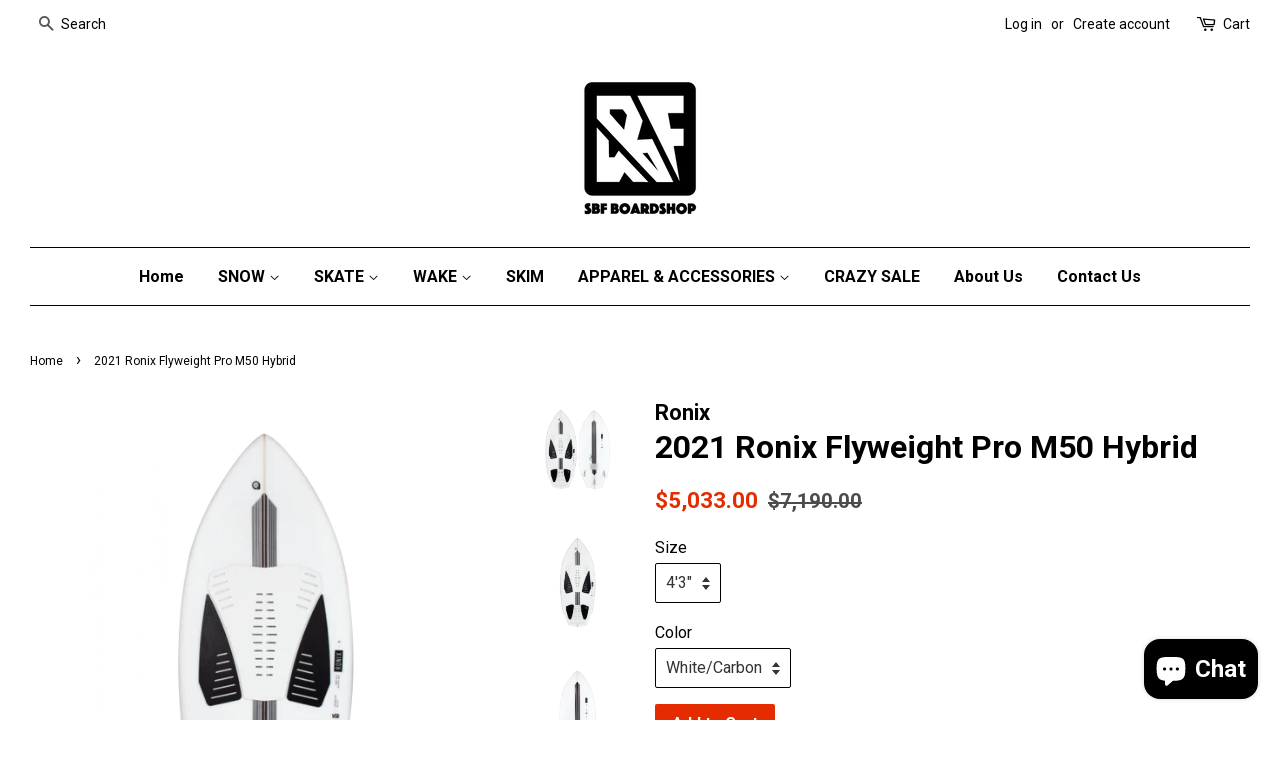

--- FILE ---
content_type: text/html; charset=utf-8
request_url: https://www.sbfboardshop.com/products/2021-ronix-flyweight-pro-m50-alpine
body_size: 18434
content:
<!doctype html>
<!--[if lt IE 7]><html class="no-js lt-ie9 lt-ie8 lt-ie7" lang="en"> <![endif]-->
<!--[if IE 7]><html class="no-js lt-ie9 lt-ie8" lang="en"> <![endif]-->
<!--[if IE 8]><html class="no-js lt-ie9" lang="en"> <![endif]-->
<!--[if IE 9 ]><html class="ie9 no-js"> <![endif]-->
<!--[if (gt IE 9)|!(IE)]><!--> <html class="no-js"> <!--<![endif]-->
<head>

  <!-- Basic page needs ================================================== -->
  <meta charset="utf-8">
  <meta http-equiv="X-UA-Compatible" content="IE=edge,chrome=1">

  
  <link rel="shortcut icon" href="//www.sbfboardshop.com/cdn/shop/files/SBF_LOGO_32x32.JPG?v=1615922054" type="image/png" />
  

  <!-- Title and description ================================================== -->
  <title>
  2021 Ronix Flyweight Pro M50 Hybrid &ndash; SBF Boardshop
  </title>

  
  <meta name="description" content="50th Edition Model inspired by the past to develop the future. THE HIGH-END ONE BOARD QUIVER For the past couple of seasons, we have been sourcing a lighter glass, resin, core and working on some new manufacturing processes. The result is an even lighter version of our already lean Flyweight core. A construction that r">
  

  <!-- Social meta ================================================== -->
  

  <meta property="og:type" content="product">
  <meta property="og:title" content="2021 Ronix Flyweight Pro M50 Hybrid">
  <meta property="og:url" content="https://www.sbfboardshop.com/products/2021-ronix-flyweight-pro-m50-alpine">
  
  <meta property="og:image" content="http://www.sbfboardshop.com/cdn/shop/products/5f2983577268e_grande.png?v=1604907157">
  <meta property="og:image:secure_url" content="https://www.sbfboardshop.com/cdn/shop/products/5f2983577268e_grande.png?v=1604907157">
  
  <meta property="og:image" content="http://www.sbfboardshop.com/cdn/shop/products/5f2983642ea3e_grande.png?v=1604907157">
  <meta property="og:image:secure_url" content="https://www.sbfboardshop.com/cdn/shop/products/5f2983642ea3e_grande.png?v=1604907157">
  
  <meta property="og:image" content="http://www.sbfboardshop.com/cdn/shop/products/5f29835a1cdbc_grande.png?v=1604907157">
  <meta property="og:image:secure_url" content="https://www.sbfboardshop.com/cdn/shop/products/5f29835a1cdbc_grande.png?v=1604907157">
  
  <meta property="og:price:amount" content="5,033.00">
  <meta property="og:price:currency" content="HKD">


  <meta property="og:description" content="50th Edition Model inspired by the past to develop the future. THE HIGH-END ONE BOARD QUIVER For the past couple of seasons, we have been sourcing a lighter glass, resin, core and working on some new manufacturing processes. The result is an even lighter version of our already lean Flyweight core. A construction that r">

<meta property="og:site_name" content="SBF Boardshop">


  <meta name="twitter:card" content="summary">



  <meta name="twitter:title" content="2021 Ronix Flyweight Pro M50 Hybrid">
  <meta name="twitter:description" content="50th Edition Model inspired by the past to develop the future.





THE HIGH-END ONE BOARD QUIVER
For the past couple of seasons, we have been sourcing a lighter glass, resin, core and working on some">



  <!-- Helpers ================================================== -->
  <link rel="canonical" href="https://www.sbfboardshop.com/products/2021-ronix-flyweight-pro-m50-alpine">
  <meta name="viewport" content="width=device-width,initial-scale=1">
  <meta name="theme-color" content="#e42c00">

  <!-- CSS ================================================== -->
  <link href="//www.sbfboardshop.com/cdn/shop/t/4/assets/timber.scss.css?v=104022384904674147521714637889" rel="stylesheet" type="text/css" media="all" />
  <link href="//www.sbfboardshop.com/cdn/shop/t/4/assets/theme.scss.css?v=148865353742540891591714637889" rel="stylesheet" type="text/css" media="all" />

  
  
  
  <link href="//fonts.googleapis.com/css?family=Roboto:400,700" rel="stylesheet" type="text/css" media="all" />


  


  



  <script>
    window.theme = window.theme || {};

    var theme = {
      strings: {
        zoomClose: "Close (Esc)",
        zoomPrev: "Previous (Left arrow key)",
        zoomNext: "Next (Right arrow key)",
        addressError: "Error looking up that address",
        addressNoResults: "No results for that address",
        addressQueryLimit: "You have exceeded the Google API usage limit. Consider upgrading to a \u003ca href=\"https:\/\/developers.google.com\/maps\/premium\/usage-limits\"\u003ePremium Plan\u003c\/a\u003e.",
        authError: "There was a problem authenticating your Google Maps API Key."
      },
      settings: {
        // Adding some settings to allow the editor to update correctly when they are changed
        themeBgImage: false,
        customBgImage: '',
        enableWideLayout: true,
        typeAccentTransform: false,
        typeAccentSpacing: false,
        baseFontSize: '16px',
        headerBaseFontSize: '32px',
        accentFontSize: '16px'
      },
      variables: {
        mediaQueryMedium: 'screen and (max-width: 768px)',
        bpSmall: false
      },
      moneyFormat: "${{amount}}"
    }

    document.documentElement.className = document.documentElement.className.replace('no-js', 'supports-js');
  </script>

  <!-- Header hook for plugins ================================================== -->
  <script>window.performance && window.performance.mark && window.performance.mark('shopify.content_for_header.start');</script><meta id="shopify-digital-wallet" name="shopify-digital-wallet" content="/22827985/digital_wallets/dialog">
<link rel="alternate" type="application/json+oembed" href="https://www.sbfboardshop.com/products/2021-ronix-flyweight-pro-m50-alpine.oembed">
<script async="async" src="/checkouts/internal/preloads.js?locale=en-HK"></script>
<script id="shopify-features" type="application/json">{"accessToken":"29b4b6af8337dd58e7e83245d75aa72c","betas":["rich-media-storefront-analytics"],"domain":"www.sbfboardshop.com","predictiveSearch":true,"shopId":22827985,"locale":"en"}</script>
<script>var Shopify = Shopify || {};
Shopify.shop = "sbfhk.myshopify.com";
Shopify.locale = "en";
Shopify.currency = {"active":"HKD","rate":"1.0"};
Shopify.country = "HK";
Shopify.theme = {"name":"minimal","id":184456660,"schema_name":"Minimal","schema_version":"3.5.2","theme_store_id":380,"role":"main"};
Shopify.theme.handle = "null";
Shopify.theme.style = {"id":null,"handle":null};
Shopify.cdnHost = "www.sbfboardshop.com/cdn";
Shopify.routes = Shopify.routes || {};
Shopify.routes.root = "/";</script>
<script type="module">!function(o){(o.Shopify=o.Shopify||{}).modules=!0}(window);</script>
<script>!function(o){function n(){var o=[];function n(){o.push(Array.prototype.slice.apply(arguments))}return n.q=o,n}var t=o.Shopify=o.Shopify||{};t.loadFeatures=n(),t.autoloadFeatures=n()}(window);</script>
<script id="shop-js-analytics" type="application/json">{"pageType":"product"}</script>
<script defer="defer" async type="module" src="//www.sbfboardshop.com/cdn/shopifycloud/shop-js/modules/v2/client.init-shop-cart-sync_CGREiBkR.en.esm.js"></script>
<script defer="defer" async type="module" src="//www.sbfboardshop.com/cdn/shopifycloud/shop-js/modules/v2/chunk.common_Bt2Up4BP.esm.js"></script>
<script type="module">
  await import("//www.sbfboardshop.com/cdn/shopifycloud/shop-js/modules/v2/client.init-shop-cart-sync_CGREiBkR.en.esm.js");
await import("//www.sbfboardshop.com/cdn/shopifycloud/shop-js/modules/v2/chunk.common_Bt2Up4BP.esm.js");

  window.Shopify.SignInWithShop?.initShopCartSync?.({"fedCMEnabled":true,"windoidEnabled":true});

</script>
<script>(function() {
  var isLoaded = false;
  function asyncLoad() {
    if (isLoaded) return;
    isLoaded = true;
    var urls = ["https:\/\/servicify-appointments.herokuapp.com\/public\/frontend-v1.0.0.js?shop=sbfhk.myshopify.com"];
    for (var i = 0; i < urls.length; i++) {
      var s = document.createElement('script');
      s.type = 'text/javascript';
      s.async = true;
      s.src = urls[i];
      var x = document.getElementsByTagName('script')[0];
      x.parentNode.insertBefore(s, x);
    }
  };
  if(window.attachEvent) {
    window.attachEvent('onload', asyncLoad);
  } else {
    window.addEventListener('load', asyncLoad, false);
  }
})();</script>
<script id="__st">var __st={"a":22827985,"offset":28800,"reqid":"46b0b541-2aa2-407e-8b68-04a211f1e90b-1762788057","pageurl":"www.sbfboardshop.com\/products\/2021-ronix-flyweight-pro-m50-alpine","u":"578f82372a7c","p":"product","rtyp":"product","rid":6072421908678};</script>
<script>window.ShopifyPaypalV4VisibilityTracking = true;</script>
<script id="captcha-bootstrap">!function(){'use strict';const t='contact',e='account',n='new_comment',o=[[t,t],['blogs',n],['comments',n],[t,'customer']],c=[[e,'customer_login'],[e,'guest_login'],[e,'recover_customer_password'],[e,'create_customer']],r=t=>t.map((([t,e])=>`form[action*='/${t}']:not([data-nocaptcha='true']) input[name='form_type'][value='${e}']`)).join(','),a=t=>()=>t?[...document.querySelectorAll(t)].map((t=>t.form)):[];function s(){const t=[...o],e=r(t);return a(e)}const i='password',u='form_key',d=['recaptcha-v3-token','g-recaptcha-response','h-captcha-response',i],f=()=>{try{return window.sessionStorage}catch{return}},m='__shopify_v',_=t=>t.elements[u];function p(t,e,n=!1){try{const o=window.sessionStorage,c=JSON.parse(o.getItem(e)),{data:r}=function(t){const{data:e,action:n}=t;return t[m]||n?{data:e,action:n}:{data:t,action:n}}(c);for(const[e,n]of Object.entries(r))t.elements[e]&&(t.elements[e].value=n);n&&o.removeItem(e)}catch(o){console.error('form repopulation failed',{error:o})}}const l='form_type',E='cptcha';function T(t){t.dataset[E]=!0}const w=window,h=w.document,L='Shopify',v='ce_forms',y='captcha';let A=!1;((t,e)=>{const n=(g='f06e6c50-85a8-45c8-87d0-21a2b65856fe',I='https://cdn.shopify.com/shopifycloud/storefront-forms-hcaptcha/ce_storefront_forms_captcha_hcaptcha.v1.5.2.iife.js',D={infoText:'Protected by hCaptcha',privacyText:'Privacy',termsText:'Terms'},(t,e,n)=>{const o=w[L][v],c=o.bindForm;if(c)return c(t,g,e,D).then(n);var r;o.q.push([[t,g,e,D],n]),r=I,A||(h.body.append(Object.assign(h.createElement('script'),{id:'captcha-provider',async:!0,src:r})),A=!0)});var g,I,D;w[L]=w[L]||{},w[L][v]=w[L][v]||{},w[L][v].q=[],w[L][y]=w[L][y]||{},w[L][y].protect=function(t,e){n(t,void 0,e),T(t)},Object.freeze(w[L][y]),function(t,e,n,w,h,L){const[v,y,A,g]=function(t,e,n){const i=e?o:[],u=t?c:[],d=[...i,...u],f=r(d),m=r(i),_=r(d.filter((([t,e])=>n.includes(e))));return[a(f),a(m),a(_),s()]}(w,h,L),I=t=>{const e=t.target;return e instanceof HTMLFormElement?e:e&&e.form},D=t=>v().includes(t);t.addEventListener('submit',(t=>{const e=I(t);if(!e)return;const n=D(e)&&!e.dataset.hcaptchaBound&&!e.dataset.recaptchaBound,o=_(e),c=g().includes(e)&&(!o||!o.value);(n||c)&&t.preventDefault(),c&&!n&&(function(t){try{if(!f())return;!function(t){const e=f();if(!e)return;const n=_(t);if(!n)return;const o=n.value;o&&e.removeItem(o)}(t);const e=Array.from(Array(32),(()=>Math.random().toString(36)[2])).join('');!function(t,e){_(t)||t.append(Object.assign(document.createElement('input'),{type:'hidden',name:u})),t.elements[u].value=e}(t,e),function(t,e){const n=f();if(!n)return;const o=[...t.querySelectorAll(`input[type='${i}']`)].map((({name:t})=>t)),c=[...d,...o],r={};for(const[a,s]of new FormData(t).entries())c.includes(a)||(r[a]=s);n.setItem(e,JSON.stringify({[m]:1,action:t.action,data:r}))}(t,e)}catch(e){console.error('failed to persist form',e)}}(e),e.submit())}));const S=(t,e)=>{t&&!t.dataset[E]&&(n(t,e.some((e=>e===t))),T(t))};for(const o of['focusin','change'])t.addEventListener(o,(t=>{const e=I(t);D(e)&&S(e,y())}));const B=e.get('form_key'),M=e.get(l),P=B&&M;t.addEventListener('DOMContentLoaded',(()=>{const t=y();if(P)for(const e of t)e.elements[l].value===M&&p(e,B);[...new Set([...A(),...v().filter((t=>'true'===t.dataset.shopifyCaptcha))])].forEach((e=>S(e,t)))}))}(h,new URLSearchParams(w.location.search),n,t,e,['guest_login'])})(!0,!0)}();</script>
<script integrity="sha256-52AcMU7V7pcBOXWImdc/TAGTFKeNjmkeM1Pvks/DTgc=" data-source-attribution="shopify.loadfeatures" defer="defer" src="//www.sbfboardshop.com/cdn/shopifycloud/storefront/assets/storefront/load_feature-81c60534.js" crossorigin="anonymous"></script>
<script data-source-attribution="shopify.dynamic_checkout.dynamic.init">var Shopify=Shopify||{};Shopify.PaymentButton=Shopify.PaymentButton||{isStorefrontPortableWallets:!0,init:function(){window.Shopify.PaymentButton.init=function(){};var t=document.createElement("script");t.src="https://www.sbfboardshop.com/cdn/shopifycloud/portable-wallets/latest/portable-wallets.en.js",t.type="module",document.head.appendChild(t)}};
</script>
<script data-source-attribution="shopify.dynamic_checkout.buyer_consent">
  function portableWalletsHideBuyerConsent(e){var t=document.getElementById("shopify-buyer-consent"),n=document.getElementById("shopify-subscription-policy-button");t&&n&&(t.classList.add("hidden"),t.setAttribute("aria-hidden","true"),n.removeEventListener("click",e))}function portableWalletsShowBuyerConsent(e){var t=document.getElementById("shopify-buyer-consent"),n=document.getElementById("shopify-subscription-policy-button");t&&n&&(t.classList.remove("hidden"),t.removeAttribute("aria-hidden"),n.addEventListener("click",e))}window.Shopify?.PaymentButton&&(window.Shopify.PaymentButton.hideBuyerConsent=portableWalletsHideBuyerConsent,window.Shopify.PaymentButton.showBuyerConsent=portableWalletsShowBuyerConsent);
</script>
<script data-source-attribution="shopify.dynamic_checkout.cart.bootstrap">document.addEventListener("DOMContentLoaded",(function(){function t(){return document.querySelector("shopify-accelerated-checkout-cart, shopify-accelerated-checkout")}if(t())Shopify.PaymentButton.init();else{new MutationObserver((function(e,n){t()&&(Shopify.PaymentButton.init(),n.disconnect())})).observe(document.body,{childList:!0,subtree:!0})}}));
</script>

<script>window.performance && window.performance.mark && window.performance.mark('shopify.content_for_header.end');</script>

  

<!--[if lt IE 9]>
<script src="//cdnjs.cloudflare.com/ajax/libs/html5shiv/3.7.2/html5shiv.min.js" type="text/javascript"></script>
<link href="//www.sbfboardshop.com/cdn/shop/t/4/assets/respond-proxy.html" id="respond-proxy" rel="respond-proxy" />
<link href="//www.sbfboardshop.com/search?q=9e237279d978d26ca4462d2162bac994" id="respond-redirect" rel="respond-redirect" />
<script src="//www.sbfboardshop.com/search?q=9e237279d978d26ca4462d2162bac994" type="text/javascript"></script>
<![endif]-->


  <script src="//ajax.googleapis.com/ajax/libs/jquery/2.2.3/jquery.min.js" type="text/javascript"></script>

  <!--[if (gt IE 9)|!(IE)]><!--><script src="//www.sbfboardshop.com/cdn/shop/t/4/assets/lazysizes.min.js?v=177476512571513845041503443189" async="async"></script><!--<![endif]-->
  <!--[if lte IE 9]><script src="//www.sbfboardshop.com/cdn/shop/t/4/assets/lazysizes.min.js?v=177476512571513845041503443189"></script><![endif]-->

  
  

<script src="https://cdn.shopify.com/extensions/019a5425-53a4-710f-9e41-8e823365f8d5/my-app-97/assets/sdk.js" type="text/javascript" defer="defer"></script>
<link href="https://cdn.shopify.com/extensions/019a5425-53a4-710f-9e41-8e823365f8d5/my-app-97/assets/sdk.css" rel="stylesheet" type="text/css" media="all">
<script src="https://cdn.shopify.com/extensions/7bc9bb47-adfa-4267-963e-cadee5096caf/inbox-1252/assets/inbox-chat-loader.js" type="text/javascript" defer="defer"></script>
<link href="https://monorail-edge.shopifysvc.com" rel="dns-prefetch">
<script>(function(){if ("sendBeacon" in navigator && "performance" in window) {try {var session_token_from_headers = performance.getEntriesByType('navigation')[0].serverTiming.find(x => x.name == '_s').description;} catch {var session_token_from_headers = undefined;}var session_cookie_matches = document.cookie.match(/_shopify_s=([^;]*)/);var session_token_from_cookie = session_cookie_matches && session_cookie_matches.length === 2 ? session_cookie_matches[1] : "";var session_token = session_token_from_headers || session_token_from_cookie || "";function handle_abandonment_event(e) {var entries = performance.getEntries().filter(function(entry) {return /monorail-edge.shopifysvc.com/.test(entry.name);});if (!window.abandonment_tracked && entries.length === 0) {window.abandonment_tracked = true;var currentMs = Date.now();var navigation_start = performance.timing.navigationStart;var payload = {shop_id: 22827985,url: window.location.href,navigation_start,duration: currentMs - navigation_start,session_token,page_type: "product"};window.navigator.sendBeacon("https://monorail-edge.shopifysvc.com/v1/produce", JSON.stringify({schema_id: "online_store_buyer_site_abandonment/1.1",payload: payload,metadata: {event_created_at_ms: currentMs,event_sent_at_ms: currentMs}}));}}window.addEventListener('pagehide', handle_abandonment_event);}}());</script>
<script id="web-pixels-manager-setup">(function e(e,d,r,n,o){if(void 0===o&&(o={}),!Boolean(null===(a=null===(i=window.Shopify)||void 0===i?void 0:i.analytics)||void 0===a?void 0:a.replayQueue)){var i,a;window.Shopify=window.Shopify||{};var t=window.Shopify;t.analytics=t.analytics||{};var s=t.analytics;s.replayQueue=[],s.publish=function(e,d,r){return s.replayQueue.push([e,d,r]),!0};try{self.performance.mark("wpm:start")}catch(e){}var l=function(){var e={modern:/Edge?\/(1{2}[4-9]|1[2-9]\d|[2-9]\d{2}|\d{4,})\.\d+(\.\d+|)|Firefox\/(1{2}[4-9]|1[2-9]\d|[2-9]\d{2}|\d{4,})\.\d+(\.\d+|)|Chrom(ium|e)\/(9{2}|\d{3,})\.\d+(\.\d+|)|(Maci|X1{2}).+ Version\/(15\.\d+|(1[6-9]|[2-9]\d|\d{3,})\.\d+)([,.]\d+|)( \(\w+\)|)( Mobile\/\w+|) Safari\/|Chrome.+OPR\/(9{2}|\d{3,})\.\d+\.\d+|(CPU[ +]OS|iPhone[ +]OS|CPU[ +]iPhone|CPU IPhone OS|CPU iPad OS)[ +]+(15[._]\d+|(1[6-9]|[2-9]\d|\d{3,})[._]\d+)([._]\d+|)|Android:?[ /-](13[3-9]|1[4-9]\d|[2-9]\d{2}|\d{4,})(\.\d+|)(\.\d+|)|Android.+Firefox\/(13[5-9]|1[4-9]\d|[2-9]\d{2}|\d{4,})\.\d+(\.\d+|)|Android.+Chrom(ium|e)\/(13[3-9]|1[4-9]\d|[2-9]\d{2}|\d{4,})\.\d+(\.\d+|)|SamsungBrowser\/([2-9]\d|\d{3,})\.\d+/,legacy:/Edge?\/(1[6-9]|[2-9]\d|\d{3,})\.\d+(\.\d+|)|Firefox\/(5[4-9]|[6-9]\d|\d{3,})\.\d+(\.\d+|)|Chrom(ium|e)\/(5[1-9]|[6-9]\d|\d{3,})\.\d+(\.\d+|)([\d.]+$|.*Safari\/(?![\d.]+ Edge\/[\d.]+$))|(Maci|X1{2}).+ Version\/(10\.\d+|(1[1-9]|[2-9]\d|\d{3,})\.\d+)([,.]\d+|)( \(\w+\)|)( Mobile\/\w+|) Safari\/|Chrome.+OPR\/(3[89]|[4-9]\d|\d{3,})\.\d+\.\d+|(CPU[ +]OS|iPhone[ +]OS|CPU[ +]iPhone|CPU IPhone OS|CPU iPad OS)[ +]+(10[._]\d+|(1[1-9]|[2-9]\d|\d{3,})[._]\d+)([._]\d+|)|Android:?[ /-](13[3-9]|1[4-9]\d|[2-9]\d{2}|\d{4,})(\.\d+|)(\.\d+|)|Mobile Safari.+OPR\/([89]\d|\d{3,})\.\d+\.\d+|Android.+Firefox\/(13[5-9]|1[4-9]\d|[2-9]\d{2}|\d{4,})\.\d+(\.\d+|)|Android.+Chrom(ium|e)\/(13[3-9]|1[4-9]\d|[2-9]\d{2}|\d{4,})\.\d+(\.\d+|)|Android.+(UC? ?Browser|UCWEB|U3)[ /]?(15\.([5-9]|\d{2,})|(1[6-9]|[2-9]\d|\d{3,})\.\d+)\.\d+|SamsungBrowser\/(5\.\d+|([6-9]|\d{2,})\.\d+)|Android.+MQ{2}Browser\/(14(\.(9|\d{2,})|)|(1[5-9]|[2-9]\d|\d{3,})(\.\d+|))(\.\d+|)|K[Aa][Ii]OS\/(3\.\d+|([4-9]|\d{2,})\.\d+)(\.\d+|)/},d=e.modern,r=e.legacy,n=navigator.userAgent;return n.match(d)?"modern":n.match(r)?"legacy":"unknown"}(),u="modern"===l?"modern":"legacy",c=(null!=n?n:{modern:"",legacy:""})[u],f=function(e){return[e.baseUrl,"/wpm","/b",e.hashVersion,"modern"===e.buildTarget?"m":"l",".js"].join("")}({baseUrl:d,hashVersion:r,buildTarget:u}),m=function(e){var d=e.version,r=e.bundleTarget,n=e.surface,o=e.pageUrl,i=e.monorailEndpoint;return{emit:function(e){var a=e.status,t=e.errorMsg,s=(new Date).getTime(),l=JSON.stringify({metadata:{event_sent_at_ms:s},events:[{schema_id:"web_pixels_manager_load/3.1",payload:{version:d,bundle_target:r,page_url:o,status:a,surface:n,error_msg:t},metadata:{event_created_at_ms:s}}]});if(!i)return console&&console.warn&&console.warn("[Web Pixels Manager] No Monorail endpoint provided, skipping logging."),!1;try{return self.navigator.sendBeacon.bind(self.navigator)(i,l)}catch(e){}var u=new XMLHttpRequest;try{return u.open("POST",i,!0),u.setRequestHeader("Content-Type","text/plain"),u.send(l),!0}catch(e){return console&&console.warn&&console.warn("[Web Pixels Manager] Got an unhandled error while logging to Monorail."),!1}}}}({version:r,bundleTarget:l,surface:e.surface,pageUrl:self.location.href,monorailEndpoint:e.monorailEndpoint});try{o.browserTarget=l,function(e){var d=e.src,r=e.async,n=void 0===r||r,o=e.onload,i=e.onerror,a=e.sri,t=e.scriptDataAttributes,s=void 0===t?{}:t,l=document.createElement("script"),u=document.querySelector("head"),c=document.querySelector("body");if(l.async=n,l.src=d,a&&(l.integrity=a,l.crossOrigin="anonymous"),s)for(var f in s)if(Object.prototype.hasOwnProperty.call(s,f))try{l.dataset[f]=s[f]}catch(e){}if(o&&l.addEventListener("load",o),i&&l.addEventListener("error",i),u)u.appendChild(l);else{if(!c)throw new Error("Did not find a head or body element to append the script");c.appendChild(l)}}({src:f,async:!0,onload:function(){if(!function(){var e,d;return Boolean(null===(d=null===(e=window.Shopify)||void 0===e?void 0:e.analytics)||void 0===d?void 0:d.initialized)}()){var d=window.webPixelsManager.init(e)||void 0;if(d){var r=window.Shopify.analytics;r.replayQueue.forEach((function(e){var r=e[0],n=e[1],o=e[2];d.publishCustomEvent(r,n,o)})),r.replayQueue=[],r.publish=d.publishCustomEvent,r.visitor=d.visitor,r.initialized=!0}}},onerror:function(){return m.emit({status:"failed",errorMsg:"".concat(f," has failed to load")})},sri:function(e){var d=/^sha384-[A-Za-z0-9+/=]+$/;return"string"==typeof e&&d.test(e)}(c)?c:"",scriptDataAttributes:o}),m.emit({status:"loading"})}catch(e){m.emit({status:"failed",errorMsg:(null==e?void 0:e.message)||"Unknown error"})}}})({shopId: 22827985,storefrontBaseUrl: "https://www.sbfboardshop.com",extensionsBaseUrl: "https://extensions.shopifycdn.com/cdn/shopifycloud/web-pixels-manager",monorailEndpoint: "https://monorail-edge.shopifysvc.com/unstable/produce_batch",surface: "storefront-renderer",enabledBetaFlags: ["2dca8a86"],webPixelsConfigList: [{"id":"shopify-app-pixel","configuration":"{}","eventPayloadVersion":"v1","runtimeContext":"STRICT","scriptVersion":"0450","apiClientId":"shopify-pixel","type":"APP","privacyPurposes":["ANALYTICS","MARKETING"]},{"id":"shopify-custom-pixel","eventPayloadVersion":"v1","runtimeContext":"LAX","scriptVersion":"0450","apiClientId":"shopify-pixel","type":"CUSTOM","privacyPurposes":["ANALYTICS","MARKETING"]}],isMerchantRequest: false,initData: {"shop":{"name":"SBF Boardshop","paymentSettings":{"currencyCode":"HKD"},"myshopifyDomain":"sbfhk.myshopify.com","countryCode":"HK","storefrontUrl":"https:\/\/www.sbfboardshop.com"},"customer":null,"cart":null,"checkout":null,"productVariants":[{"price":{"amount":5033.0,"currencyCode":"HKD"},"product":{"title":"2021 Ronix Flyweight Pro M50 Hybrid","vendor":"Ronix","id":"6072421908678","untranslatedTitle":"2021 Ronix Flyweight Pro M50 Hybrid","url":"\/products\/2021-ronix-flyweight-pro-m50-alpine","type":"WAKESURF"},"id":"37505876426950","image":{"src":"\/\/www.sbfboardshop.com\/cdn\/shop\/products\/5f2983642ea3e.png?v=1604907157"},"sku":"202110010040","title":"4'3\" \/ White\/Carbon","untranslatedTitle":"4'3\" \/ White\/Carbon"}],"purchasingCompany":null},},"https://www.sbfboardshop.com/cdn","ae1676cfwd2530674p4253c800m34e853cb",{"modern":"","legacy":""},{"shopId":"22827985","storefrontBaseUrl":"https:\/\/www.sbfboardshop.com","extensionBaseUrl":"https:\/\/extensions.shopifycdn.com\/cdn\/shopifycloud\/web-pixels-manager","surface":"storefront-renderer","enabledBetaFlags":"[\"2dca8a86\"]","isMerchantRequest":"false","hashVersion":"ae1676cfwd2530674p4253c800m34e853cb","publish":"custom","events":"[[\"page_viewed\",{}],[\"product_viewed\",{\"productVariant\":{\"price\":{\"amount\":5033.0,\"currencyCode\":\"HKD\"},\"product\":{\"title\":\"2021 Ronix Flyweight Pro M50 Hybrid\",\"vendor\":\"Ronix\",\"id\":\"6072421908678\",\"untranslatedTitle\":\"2021 Ronix Flyweight Pro M50 Hybrid\",\"url\":\"\/products\/2021-ronix-flyweight-pro-m50-alpine\",\"type\":\"WAKESURF\"},\"id\":\"37505876426950\",\"image\":{\"src\":\"\/\/www.sbfboardshop.com\/cdn\/shop\/products\/5f2983642ea3e.png?v=1604907157\"},\"sku\":\"202110010040\",\"title\":\"4'3\\\" \/ White\/Carbon\",\"untranslatedTitle\":\"4'3\\\" \/ White\/Carbon\"}}]]"});</script><script>
  window.ShopifyAnalytics = window.ShopifyAnalytics || {};
  window.ShopifyAnalytics.meta = window.ShopifyAnalytics.meta || {};
  window.ShopifyAnalytics.meta.currency = 'HKD';
  var meta = {"product":{"id":6072421908678,"gid":"gid:\/\/shopify\/Product\/6072421908678","vendor":"Ronix","type":"WAKESURF","variants":[{"id":37505876426950,"price":503300,"name":"2021 Ronix Flyweight Pro M50 Hybrid - 4'3\" \/ White\/Carbon","public_title":"4'3\" \/ White\/Carbon","sku":"202110010040"}],"remote":false},"page":{"pageType":"product","resourceType":"product","resourceId":6072421908678}};
  for (var attr in meta) {
    window.ShopifyAnalytics.meta[attr] = meta[attr];
  }
</script>
<script class="analytics">
  (function () {
    var customDocumentWrite = function(content) {
      var jquery = null;

      if (window.jQuery) {
        jquery = window.jQuery;
      } else if (window.Checkout && window.Checkout.$) {
        jquery = window.Checkout.$;
      }

      if (jquery) {
        jquery('body').append(content);
      }
    };

    var hasLoggedConversion = function(token) {
      if (token) {
        return document.cookie.indexOf('loggedConversion=' + token) !== -1;
      }
      return false;
    }

    var setCookieIfConversion = function(token) {
      if (token) {
        var twoMonthsFromNow = new Date(Date.now());
        twoMonthsFromNow.setMonth(twoMonthsFromNow.getMonth() + 2);

        document.cookie = 'loggedConversion=' + token + '; expires=' + twoMonthsFromNow;
      }
    }

    var trekkie = window.ShopifyAnalytics.lib = window.trekkie = window.trekkie || [];
    if (trekkie.integrations) {
      return;
    }
    trekkie.methods = [
      'identify',
      'page',
      'ready',
      'track',
      'trackForm',
      'trackLink'
    ];
    trekkie.factory = function(method) {
      return function() {
        var args = Array.prototype.slice.call(arguments);
        args.unshift(method);
        trekkie.push(args);
        return trekkie;
      };
    };
    for (var i = 0; i < trekkie.methods.length; i++) {
      var key = trekkie.methods[i];
      trekkie[key] = trekkie.factory(key);
    }
    trekkie.load = function(config) {
      trekkie.config = config || {};
      trekkie.config.initialDocumentCookie = document.cookie;
      var first = document.getElementsByTagName('script')[0];
      var script = document.createElement('script');
      script.type = 'text/javascript';
      script.onerror = function(e) {
        var scriptFallback = document.createElement('script');
        scriptFallback.type = 'text/javascript';
        scriptFallback.onerror = function(error) {
                var Monorail = {
      produce: function produce(monorailDomain, schemaId, payload) {
        var currentMs = new Date().getTime();
        var event = {
          schema_id: schemaId,
          payload: payload,
          metadata: {
            event_created_at_ms: currentMs,
            event_sent_at_ms: currentMs
          }
        };
        return Monorail.sendRequest("https://" + monorailDomain + "/v1/produce", JSON.stringify(event));
      },
      sendRequest: function sendRequest(endpointUrl, payload) {
        // Try the sendBeacon API
        if (window && window.navigator && typeof window.navigator.sendBeacon === 'function' && typeof window.Blob === 'function' && !Monorail.isIos12()) {
          var blobData = new window.Blob([payload], {
            type: 'text/plain'
          });

          if (window.navigator.sendBeacon(endpointUrl, blobData)) {
            return true;
          } // sendBeacon was not successful

        } // XHR beacon

        var xhr = new XMLHttpRequest();

        try {
          xhr.open('POST', endpointUrl);
          xhr.setRequestHeader('Content-Type', 'text/plain');
          xhr.send(payload);
        } catch (e) {
          console.log(e);
        }

        return false;
      },
      isIos12: function isIos12() {
        return window.navigator.userAgent.lastIndexOf('iPhone; CPU iPhone OS 12_') !== -1 || window.navigator.userAgent.lastIndexOf('iPad; CPU OS 12_') !== -1;
      }
    };
    Monorail.produce('monorail-edge.shopifysvc.com',
      'trekkie_storefront_load_errors/1.1',
      {shop_id: 22827985,
      theme_id: 184456660,
      app_name: "storefront",
      context_url: window.location.href,
      source_url: "//www.sbfboardshop.com/cdn/s/trekkie.storefront.308893168db1679b4a9f8a086857af995740364f.min.js"});

        };
        scriptFallback.async = true;
        scriptFallback.src = '//www.sbfboardshop.com/cdn/s/trekkie.storefront.308893168db1679b4a9f8a086857af995740364f.min.js';
        first.parentNode.insertBefore(scriptFallback, first);
      };
      script.async = true;
      script.src = '//www.sbfboardshop.com/cdn/s/trekkie.storefront.308893168db1679b4a9f8a086857af995740364f.min.js';
      first.parentNode.insertBefore(script, first);
    };
    trekkie.load(
      {"Trekkie":{"appName":"storefront","development":false,"defaultAttributes":{"shopId":22827985,"isMerchantRequest":null,"themeId":184456660,"themeCityHash":"10178246510280323314","contentLanguage":"en","currency":"HKD","eventMetadataId":"121e7a85-1488-44ad-9548-b630f14e280b"},"isServerSideCookieWritingEnabled":true,"monorailRegion":"shop_domain","enabledBetaFlags":["f0df213a"]},"Session Attribution":{},"S2S":{"facebookCapiEnabled":false,"source":"trekkie-storefront-renderer","apiClientId":580111}}
    );

    var loaded = false;
    trekkie.ready(function() {
      if (loaded) return;
      loaded = true;

      window.ShopifyAnalytics.lib = window.trekkie;

      var originalDocumentWrite = document.write;
      document.write = customDocumentWrite;
      try { window.ShopifyAnalytics.merchantGoogleAnalytics.call(this); } catch(error) {};
      document.write = originalDocumentWrite;

      window.ShopifyAnalytics.lib.page(null,{"pageType":"product","resourceType":"product","resourceId":6072421908678,"shopifyEmitted":true});

      var match = window.location.pathname.match(/checkouts\/(.+)\/(thank_you|post_purchase)/)
      var token = match? match[1]: undefined;
      if (!hasLoggedConversion(token)) {
        setCookieIfConversion(token);
        window.ShopifyAnalytics.lib.track("Viewed Product",{"currency":"HKD","variantId":37505876426950,"productId":6072421908678,"productGid":"gid:\/\/shopify\/Product\/6072421908678","name":"2021 Ronix Flyweight Pro M50 Hybrid - 4'3\" \/ White\/Carbon","price":"5033.00","sku":"202110010040","brand":"Ronix","variant":"4'3\" \/ White\/Carbon","category":"WAKESURF","nonInteraction":true,"remote":false},undefined,undefined,{"shopifyEmitted":true});
      window.ShopifyAnalytics.lib.track("monorail:\/\/trekkie_storefront_viewed_product\/1.1",{"currency":"HKD","variantId":37505876426950,"productId":6072421908678,"productGid":"gid:\/\/shopify\/Product\/6072421908678","name":"2021 Ronix Flyweight Pro M50 Hybrid - 4'3\" \/ White\/Carbon","price":"5033.00","sku":"202110010040","brand":"Ronix","variant":"4'3\" \/ White\/Carbon","category":"WAKESURF","nonInteraction":true,"remote":false,"referer":"https:\/\/www.sbfboardshop.com\/products\/2021-ronix-flyweight-pro-m50-alpine"});
      }
    });


        var eventsListenerScript = document.createElement('script');
        eventsListenerScript.async = true;
        eventsListenerScript.src = "//www.sbfboardshop.com/cdn/shopifycloud/storefront/assets/shop_events_listener-3da45d37.js";
        document.getElementsByTagName('head')[0].appendChild(eventsListenerScript);

})();</script>
<script
  defer
  src="https://www.sbfboardshop.com/cdn/shopifycloud/perf-kit/shopify-perf-kit-2.1.2.min.js"
  data-application="storefront-renderer"
  data-shop-id="22827985"
  data-render-region="gcp-us-central1"
  data-page-type="product"
  data-theme-instance-id="184456660"
  data-theme-name="Minimal"
  data-theme-version="3.5.2"
  data-monorail-region="shop_domain"
  data-resource-timing-sampling-rate="10"
  data-shs="true"
  data-shs-beacon="true"
  data-shs-export-with-fetch="true"
  data-shs-logs-sample-rate="1"
></script>
</head>

<body id="2021-ronix-flyweight-pro-m50-hybrid" class="template-product" >

  <div id="shopify-section-header" class="shopify-section"><style>
  .logo__image-wrapper {
    max-width: 120px;
  }
  /*================= If logo is above navigation ================== */
  
    .site-nav {
      
        border-top: 1px solid #000000;
        border-bottom: 1px solid #000000;
      
      margin-top: 30px;
    }

    
      .logo__image-wrapper {
        margin: 0 auto;
      }
    
  

  /*============ If logo is on the same line as navigation ============ */
  


  
</style>

<div data-section-id="header" data-section-type="header-section">
  <div class="header-bar">
    <div class="wrapper medium-down--hide">
      <div class="post-large--display-table">

        
          <div class="header-bar__left post-large--display-table-cell">

            

            

            
              <div class="header-bar__module header-bar__search">
                


  <form action="/search" method="get" class="header-bar__search-form clearfix" role="search">
    
    <button type="submit" class="btn icon-fallback-text header-bar__search-submit">
      <span class="icon icon-search" aria-hidden="true"></span>
      <span class="fallback-text">Search</span>
    </button>
    <input type="search" name="q" value="" aria-label="Search" class="header-bar__search-input" placeholder="Search">
  </form>


              </div>
            

          </div>
        

        <div class="header-bar__right post-large--display-table-cell">

          
            <ul class="header-bar__module header-bar__module--list">
              
                <li>
                  <a href="/account/login" id="customer_login_link">Log in</a>
                </li>
                <li>or</li>
                <li>
                  <a href="/account/register" id="customer_register_link">Create account</a>
                </li>
              
            </ul>
          

          <div class="header-bar__module">
            <span class="header-bar__sep" aria-hidden="true"></span>
            <a href="/cart" class="cart-page-link">
              <span class="icon icon-cart header-bar__cart-icon" aria-hidden="true"></span>
            </a>
          </div>

          <div class="header-bar__module">
            <a href="/cart" class="cart-page-link">
              Cart
              <span class="cart-count header-bar__cart-count hidden-count">0</span>
            </a>
          </div>

          
            
          

        </div>
      </div>
    </div>

    <div class="wrapper post-large--hide announcement-bar--mobile">
      
    </div>

    <div class="wrapper post-large--hide">
      
        <button type="button" class="mobile-nav-trigger" id="MobileNavTrigger" data-menu-state="close">
          <span class="icon icon-hamburger" aria-hidden="true"></span>
          Menu
        </button>
      
      <a href="/cart" class="cart-page-link mobile-cart-page-link">
        <span class="icon icon-cart header-bar__cart-icon" aria-hidden="true"></span>
        Cart <span class="cart-count hidden-count">0</span>
      </a>
    </div>
    <ul id="MobileNav" class="mobile-nav post-large--hide">
  
  
  
  <li class="mobile-nav__link" aria-haspopup="true">
    
      <a href="/" class="mobile-nav">
        Home
      </a>
    
  </li>
  
  
  <li class="mobile-nav__link" aria-haspopup="true">
    
      <a href="/collections/snowboard" class="mobile-nav__sublist-trigger">
        SNOW
        <span class="icon-fallback-text mobile-nav__sublist-expand">
  <span class="icon icon-plus" aria-hidden="true"></span>
  <span class="fallback-text">+</span>
</span>
<span class="icon-fallback-text mobile-nav__sublist-contract">
  <span class="icon icon-minus" aria-hidden="true"></span>
  <span class="fallback-text">-</span>
</span>

      </a>
      <ul class="mobile-nav__sublist">  
        
          <li class="mobile-nav__sublist-link">
            <a href="/collections/snowboard_snowboards">SNOWBOARDS</a>
          </li>
        
          <li class="mobile-nav__sublist-link">
            <a href="/collections/ski-jacket">SKI </a>
          </li>
        
          <li class="mobile-nav__sublist-link">
            <a href="/collections/snowboard_bindings">SNOWBOARD BINDINGS</a>
          </li>
        
          <li class="mobile-nav__sublist-link">
            <a href="/collections/snowboard_boots">SNOWBOARD BOOTS</a>
          </li>
        
          <li class="mobile-nav__sublist-link">
            <a href="/collections/snowboard_goggles">SNOW GOGGLES</a>
          </li>
        
          <li class="mobile-nav__sublist-link">
            <a href="/collections/snowboard_jackets">SNOWBOARD JACKETS</a>
          </li>
        
          <li class="mobile-nav__sublist-link">
            <a href="/collections/snowboard_pants">SNOWBOARD PANTS & BIBS</a>
          </li>
        
          <li class="mobile-nav__sublist-link">
            <a href="/collections/snowboard_gloves">SNOW GLOVES</a>
          </li>
        
          <li class="mobile-nav__sublist-link">
            <a href="/collections/snowboard_helmets-pads">PROTECTIVE GEAR</a>
          </li>
        
          <li class="mobile-nav__sublist-link">
            <a href="/products/volcom-2021-iguchi-slack-vest-black">VEST</a>
          </li>
        
      </ul>
    
  </li>
  
  
  <li class="mobile-nav__link" aria-haspopup="true">
    
      <a href="/collections/surfskate-collection" class="mobile-nav__sublist-trigger">
        SKATE
        <span class="icon-fallback-text mobile-nav__sublist-expand">
  <span class="icon icon-plus" aria-hidden="true"></span>
  <span class="fallback-text">+</span>
</span>
<span class="icon-fallback-text mobile-nav__sublist-contract">
  <span class="icon icon-minus" aria-hidden="true"></span>
  <span class="fallback-text">-</span>
</span>

      </a>
      <ul class="mobile-nav__sublist">  
        
          <li class="mobile-nav__sublist-link">
            <a href="/collections/surfskate">SURFSKATE COMPLETES</a>
          </li>
        
          <li class="mobile-nav__sublist-link">
            <a href="/collections/surfskate-accessories">SURFSKATE ACCESSORIES</a>
          </li>
        
          <li class="mobile-nav__sublist-link">
            <a href="/collections/skateboard-1">SKATEBOARD DECKS</a>
          </li>
        
          <li class="mobile-nav__sublist-link">
            <a href="/collections/skateboard-bearings">SKATEBOARD BEARINGS</a>
          </li>
        
          <li class="mobile-nav__sublist-link">
            <a href="/collections/skateboard-trucks">SKATEBOARD TRUCKS</a>
          </li>
        
          <li class="mobile-nav__sublist-link">
            <a href="/collections/skateboard-wheels">SKATEBOARD WHEELS</a>
          </li>
        
          <li class="mobile-nav__sublist-link">
            <a href="/collections/skateboard-completes">SKATEBOARD COMPLETES</a>
          </li>
        
          <li class="mobile-nav__sublist-link">
            <a href="/collections/skateboard-helmets">SKATEBOARD HELMETS</a>
          </li>
        
          <li class="mobile-nav__sublist-link">
            <a href="/collections/skate-shoes">SKATE SHOES</a>
          </li>
        
          <li class="mobile-nav__sublist-link">
            <a href="/collections/skate-protective-gear">PROTECTIVE GEAR</a>
          </li>
        
      </ul>
    
  </li>
  
  
  <li class="mobile-nav__link" aria-haspopup="true">
    
      <a href="/collections/wake-collection" class="mobile-nav__sublist-trigger">
        WAKE
        <span class="icon-fallback-text mobile-nav__sublist-expand">
  <span class="icon icon-plus" aria-hidden="true"></span>
  <span class="fallback-text">+</span>
</span>
<span class="icon-fallback-text mobile-nav__sublist-contract">
  <span class="icon icon-minus" aria-hidden="true"></span>
  <span class="fallback-text">-</span>
</span>

      </a>
      <ul class="mobile-nav__sublist">  
        
          <li class="mobile-nav__sublist-link">
            <a href="/collections/wakesurf">WAKESURF</a>
          </li>
        
          <li class="mobile-nav__sublist-link">
            <a href="/collections/wakeboards">WAKEBOARDS</a>
          </li>
        
          <li class="mobile-nav__sublist-link">
            <a href="/collections/wakeboard-bindings">WAKEBOARD BINDINGS</a>
          </li>
        
          <li class="mobile-nav__sublist-link">
            <a href="/collections/wakeboard-ropes-handles">ROPES & HANDLES</a>
          </li>
        
          <li class="mobile-nav__sublist-link">
            <a href="/collections/fins">FINS</a>
          </li>
        
          <li class="mobile-nav__sublist-link">
            <a href="/collections/vests">VESTS</a>
          </li>
        
          <li class="mobile-nav__sublist-link">
            <a href="/collections/wake-bags-accessories">BAGS & ACCESSORIES</a>
          </li>
        
      </ul>
    
  </li>
  
  
  <li class="mobile-nav__link" aria-haspopup="true">
    
      <a href="/collections/skimboard/SKIMBOARD" class="mobile-nav">
        SKIM
      </a>
    
  </li>
  
  
  <li class="mobile-nav__link" aria-haspopup="true">
    
      <a href="/collections/accessories-apparel" class="mobile-nav__sublist-trigger">
        APPAREL & ACCESSORIES
        <span class="icon-fallback-text mobile-nav__sublist-expand">
  <span class="icon icon-plus" aria-hidden="true"></span>
  <span class="fallback-text">+</span>
</span>
<span class="icon-fallback-text mobile-nav__sublist-contract">
  <span class="icon icon-minus" aria-hidden="true"></span>
  <span class="fallback-text">-</span>
</span>

      </a>
      <ul class="mobile-nav__sublist">  
        
          <li class="mobile-nav__sublist-link">
            <a href="/collections/tees">T-SHIRTS</a>
          </li>
        
          <li class="mobile-nav__sublist-link">
            <a href="/collections/rashguards">RASHGUARDS</a>
          </li>
        
          <li class="mobile-nav__sublist-link">
            <a href="/collections/walkshort">WALKSHORTS</a>
          </li>
        
          <li class="mobile-nav__sublist-link">
            <a href="/collections/boardshorts">BOARDSHORTS</a>
          </li>
        
          <li class="mobile-nav__sublist-link">
            <a href="/collections/hoodies-sweatshirts">HOODIES & SWEATSHIRTS</a>
          </li>
        
          <li class="mobile-nav__sublist-link">
            <a href="/collections/snowboard_pants">SNOWBOARD PANTS & BIBS</a>
          </li>
        
          <li class="mobile-nav__sublist-link">
            <a href="/collections/snowboard_jackets">SNOWBOARD JACKETS</a>
          </li>
        
          <li class="mobile-nav__sublist-link">
            <a href="/collections/vests">VEST</a>
          </li>
        
          <li class="mobile-nav__sublist-link">
            <a href="/collections/bags">BAGS</a>
          </li>
        
          <li class="mobile-nav__sublist-link">
            <a href="/collections/shoe-insoles">SHOE INSOLES</a>
          </li>
        
          <li class="mobile-nav__sublist-link">
            <a href="/collections/caps">CAPS</a>
          </li>
        
          <li class="mobile-nav__sublist-link">
            <a href="/collections/sunglasses">SUNGLASSES</a>
          </li>
        
      </ul>
    
  </li>
  
  
  <li class="mobile-nav__link" aria-haspopup="true">
    
      <a href="/collections/crazy-sale" class="mobile-nav">
        CRAZY SALE
      </a>
    
  </li>
  
  
  <li class="mobile-nav__link" aria-haspopup="true">
    
      <a href="/pages/about-us" class="mobile-nav">
        About Us
      </a>
    
  </li>
  
  
  <li class="mobile-nav__link" aria-haspopup="true">
    
      <a href="/pages/contact-us" class="mobile-nav">
        Contact Us
      </a>
    
  </li>
  

  
    
      <li class="mobile-nav__link">
        <a href="/account/login" id="customer_login_link">Log in</a>
      </li>
      <li class="mobile-nav__link">
        <a href="/account/register" id="customer_register_link">Create account</a>
      </li>
    
  
  
  <li class="mobile-nav__link">
    
      <div class="header-bar__module header-bar__search">
        


  <form action="/search" method="get" class="header-bar__search-form clearfix" role="search">
    
    <button type="submit" class="btn icon-fallback-text header-bar__search-submit">
      <span class="icon icon-search" aria-hidden="true"></span>
      <span class="fallback-text">Search</span>
    </button>
    <input type="search" name="q" value="" aria-label="Search" class="header-bar__search-input" placeholder="Search">
  </form>


      </div>
    
  </li>
  
</ul>

  </div>

  <header class="site-header" role="banner">
    <div class="wrapper">

      
        <div class="grid--full">
          <div class="grid__item">
            
              <div class="h1 site-header__logo" itemscope itemtype="http://schema.org/Organization">
            
              
                <noscript>
                  
                  <div class="logo__image-wrapper">
                    <img src="//www.sbfboardshop.com/cdn/shop/files/2015-SBF-Logo-Black-01_120x.png?v=1613154728" alt="SBF Boardshop" />
                  </div>
                </noscript>
                <div class="logo__image-wrapper supports-js">
                  <a href="/" itemprop="url" style="padding-top:115.27777777777777%;">
                    
                    <img class="logo__image lazyload"
                         src="//www.sbfboardshop.com/cdn/shop/files/2015-SBF-Logo-Black-01_300x300.png?v=1613154728"
                         data-src="//www.sbfboardshop.com/cdn/shop/files/2015-SBF-Logo-Black-01_{width}x.png?v=1613154728"
                         data-widths="[120, 180, 360, 540, 720, 900, 1080, 1296, 1512, 1728, 1944, 2048]"
                         data-aspectratio="0.8674698795180723"
                         data-sizes="auto"
                         alt="SBF Boardshop"
                         itemprop="logo">
                  </a>
                </div>
              
            
              </div>
            
          </div>
        </div>
        <div class="grid--full medium-down--hide">
          <div class="grid__item">
            
<ul class="site-nav" role="navigation" id="AccessibleNav">
  
    
    
    
      <li >
        <a href="/" class="site-nav__link">Home</a>
      </li>
    
  
    
    
    
      <li class="site-nav--has-dropdown" aria-haspopup="true">
        <a href="/collections/snowboard" class="site-nav__link">
          SNOW
          <span class="icon-fallback-text">
            <span class="icon icon-arrow-down" aria-hidden="true"></span>
          </span>
        </a>
        <ul class="site-nav__dropdown">
          
            <li>
              <a href="/collections/snowboard_snowboards" class="site-nav__link">SNOWBOARDS</a>
            </li>
          
            <li>
              <a href="/collections/ski-jacket" class="site-nav__link">SKI </a>
            </li>
          
            <li>
              <a href="/collections/snowboard_bindings" class="site-nav__link">SNOWBOARD BINDINGS</a>
            </li>
          
            <li>
              <a href="/collections/snowboard_boots" class="site-nav__link">SNOWBOARD BOOTS</a>
            </li>
          
            <li>
              <a href="/collections/snowboard_goggles" class="site-nav__link">SNOW GOGGLES</a>
            </li>
          
            <li>
              <a href="/collections/snowboard_jackets" class="site-nav__link">SNOWBOARD JACKETS</a>
            </li>
          
            <li>
              <a href="/collections/snowboard_pants" class="site-nav__link">SNOWBOARD PANTS &amp; BIBS</a>
            </li>
          
            <li>
              <a href="/collections/snowboard_gloves" class="site-nav__link">SNOW GLOVES</a>
            </li>
          
            <li>
              <a href="/collections/snowboard_helmets-pads" class="site-nav__link">PROTECTIVE GEAR</a>
            </li>
          
            <li>
              <a href="/products/volcom-2021-iguchi-slack-vest-black" class="site-nav__link">VEST</a>
            </li>
          
        </ul>
      </li>
    
  
    
    
    
      <li class="site-nav--has-dropdown" aria-haspopup="true">
        <a href="/collections/surfskate-collection" class="site-nav__link">
          SKATE
          <span class="icon-fallback-text">
            <span class="icon icon-arrow-down" aria-hidden="true"></span>
          </span>
        </a>
        <ul class="site-nav__dropdown">
          
            <li>
              <a href="/collections/surfskate" class="site-nav__link">SURFSKATE COMPLETES</a>
            </li>
          
            <li>
              <a href="/collections/surfskate-accessories" class="site-nav__link">SURFSKATE ACCESSORIES</a>
            </li>
          
            <li>
              <a href="/collections/skateboard-1" class="site-nav__link">SKATEBOARD DECKS</a>
            </li>
          
            <li>
              <a href="/collections/skateboard-bearings" class="site-nav__link">SKATEBOARD BEARINGS</a>
            </li>
          
            <li>
              <a href="/collections/skateboard-trucks" class="site-nav__link">SKATEBOARD TRUCKS</a>
            </li>
          
            <li>
              <a href="/collections/skateboard-wheels" class="site-nav__link">SKATEBOARD WHEELS</a>
            </li>
          
            <li>
              <a href="/collections/skateboard-completes" class="site-nav__link">SKATEBOARD COMPLETES</a>
            </li>
          
            <li>
              <a href="/collections/skateboard-helmets" class="site-nav__link">SKATEBOARD HELMETS</a>
            </li>
          
            <li>
              <a href="/collections/skate-shoes" class="site-nav__link">SKATE SHOES</a>
            </li>
          
            <li>
              <a href="/collections/skate-protective-gear" class="site-nav__link">PROTECTIVE GEAR</a>
            </li>
          
        </ul>
      </li>
    
  
    
    
    
      <li class="site-nav--has-dropdown" aria-haspopup="true">
        <a href="/collections/wake-collection" class="site-nav__link">
          WAKE
          <span class="icon-fallback-text">
            <span class="icon icon-arrow-down" aria-hidden="true"></span>
          </span>
        </a>
        <ul class="site-nav__dropdown">
          
            <li>
              <a href="/collections/wakesurf" class="site-nav__link">WAKESURF</a>
            </li>
          
            <li>
              <a href="/collections/wakeboards" class="site-nav__link">WAKEBOARDS</a>
            </li>
          
            <li>
              <a href="/collections/wakeboard-bindings" class="site-nav__link">WAKEBOARD BINDINGS</a>
            </li>
          
            <li>
              <a href="/collections/wakeboard-ropes-handles" class="site-nav__link">ROPES &amp; HANDLES</a>
            </li>
          
            <li>
              <a href="/collections/fins" class="site-nav__link">FINS</a>
            </li>
          
            <li>
              <a href="/collections/vests" class="site-nav__link">VESTS</a>
            </li>
          
            <li>
              <a href="/collections/wake-bags-accessories" class="site-nav__link">BAGS &amp; ACCESSORIES</a>
            </li>
          
        </ul>
      </li>
    
  
    
    
    
      <li >
        <a href="/collections/skimboard/SKIMBOARD" class="site-nav__link">SKIM</a>
      </li>
    
  
    
    
    
      <li class="site-nav--has-dropdown" aria-haspopup="true">
        <a href="/collections/accessories-apparel" class="site-nav__link">
          APPAREL & ACCESSORIES
          <span class="icon-fallback-text">
            <span class="icon icon-arrow-down" aria-hidden="true"></span>
          </span>
        </a>
        <ul class="site-nav__dropdown">
          
            <li>
              <a href="/collections/tees" class="site-nav__link">T-SHIRTS</a>
            </li>
          
            <li>
              <a href="/collections/rashguards" class="site-nav__link">RASHGUARDS</a>
            </li>
          
            <li>
              <a href="/collections/walkshort" class="site-nav__link">WALKSHORTS</a>
            </li>
          
            <li>
              <a href="/collections/boardshorts" class="site-nav__link">BOARDSHORTS</a>
            </li>
          
            <li>
              <a href="/collections/hoodies-sweatshirts" class="site-nav__link">HOODIES &amp; SWEATSHIRTS</a>
            </li>
          
            <li>
              <a href="/collections/snowboard_pants" class="site-nav__link">SNOWBOARD PANTS &amp; BIBS</a>
            </li>
          
            <li>
              <a href="/collections/snowboard_jackets" class="site-nav__link">SNOWBOARD JACKETS</a>
            </li>
          
            <li>
              <a href="/collections/vests" class="site-nav__link">VEST</a>
            </li>
          
            <li>
              <a href="/collections/bags" class="site-nav__link">BAGS</a>
            </li>
          
            <li>
              <a href="/collections/shoe-insoles" class="site-nav__link">SHOE INSOLES</a>
            </li>
          
            <li>
              <a href="/collections/caps" class="site-nav__link">CAPS</a>
            </li>
          
            <li>
              <a href="/collections/sunglasses" class="site-nav__link">SUNGLASSES</a>
            </li>
          
        </ul>
      </li>
    
  
    
    
    
      <li >
        <a href="/collections/crazy-sale" class="site-nav__link">CRAZY SALE</a>
      </li>
    
  
    
    
    
      <li >
        <a href="/pages/about-us" class="site-nav__link">About Us</a>
      </li>
    
  
    
    
    
      <li >
        <a href="/pages/contact-us" class="site-nav__link">Contact Us</a>
      </li>
    
  
</ul>

          </div>
        </div>
      

    </div>
  </header>
</div>

</div>

  <main class="wrapper main-content" role="main">
    <div class="grid">
        <div class="grid__item">
          

<div id="shopify-section-product-template" class="shopify-section"><div itemscope itemtype="http://schema.org/Product" id="ProductSection" data-section-id="product-template" data-section-type="product-template" data-image-zoom-type="lightbox" data-related-enabled="true" data-show-extra-tab="false" data-extra-tab-content="" data-enable-history-state="true">

  <meta itemprop="url" content="https://www.sbfboardshop.com/products/2021-ronix-flyweight-pro-m50-alpine">
  <meta itemprop="image" content="//www.sbfboardshop.com/cdn/shop/products/5f29835a1cdbc_grande.png?v=1604907157">

  <div class="section-header section-header--breadcrumb">
    

<nav class="breadcrumb" role="navigation" aria-label="breadcrumbs">
  <a href="/" title="Back to the frontpage">Home</a>

  

    
    <span aria-hidden="true" class="breadcrumb__sep">&rsaquo;</span>
    <span>2021 Ronix Flyweight Pro M50 Hybrid</span>

  
</nav>


  </div>

  <div class="product-single">
    <div class="grid product-single__hero">
      <div class="grid__item post-large--one-half">

        

          <div class="grid">

            <div class="grid__item four-fifths product-single__photos" id="ProductPhoto">
              

              
                
                
<style>
  

  #ProductImage-22715571339462 {
    max-width: 600px;
    max-height: 650px;
  }
  #ProductImageWrapper-22715571339462 {
    max-width: 600px;
  }
</style>


                <div id="ProductImageWrapper-22715571339462" class="product-single__image-wrapper supports-js hide zoom-lightbox" data-image-id="22715571339462">
                  <div style="padding-top:108.33333333333333%;">
                    <img id="ProductImage-22715571339462"
                         class="product-single__image lazyload lazypreload"
                         
                         data-src="//www.sbfboardshop.com/cdn/shop/products/5f29835a1cdbc_{width}x.png?v=1604907157"
                         data-widths="[180, 370, 540, 740, 900, 1080, 1296, 1512, 1728, 2048]"
                         data-aspectratio="0.9230769230769231"
                         data-sizes="auto"
                         
                         alt="2021 Ronix Flyweight Pro M50 Hybrid">
                  </div>
                </div>
              
                
                
<style>
  

  #ProductImage-22715571306694 {
    max-width: 600px;
    max-height: 650px;
  }
  #ProductImageWrapper-22715571306694 {
    max-width: 600px;
  }
</style>


                <div id="ProductImageWrapper-22715571306694" class="product-single__image-wrapper supports-js zoom-lightbox" data-image-id="22715571306694">
                  <div style="padding-top:108.33333333333333%;">
                    <img id="ProductImage-22715571306694"
                         class="product-single__image lazyload"
                         src="//www.sbfboardshop.com/cdn/shop/products/5f2983642ea3e_300x300.png?v=1604907157"
                         data-src="//www.sbfboardshop.com/cdn/shop/products/5f2983642ea3e_{width}x.png?v=1604907157"
                         data-widths="[180, 370, 540, 740, 900, 1080, 1296, 1512, 1728, 2048]"
                         data-aspectratio="0.9230769230769231"
                         data-sizes="auto"
                         
                         alt="2021 Ronix Flyweight Pro M50 Hybrid">
                  </div>
                </div>
              
                
                
<style>
  

  #ProductImage-22715571404998 {
    max-width: 600px;
    max-height: 650px;
  }
  #ProductImageWrapper-22715571404998 {
    max-width: 600px;
  }
</style>


                <div id="ProductImageWrapper-22715571404998" class="product-single__image-wrapper supports-js hide zoom-lightbox" data-image-id="22715571404998">
                  <div style="padding-top:108.33333333333333%;">
                    <img id="ProductImage-22715571404998"
                         class="product-single__image lazyload lazypreload"
                         
                         data-src="//www.sbfboardshop.com/cdn/shop/products/5f2983577268e_{width}x.png?v=1604907157"
                         data-widths="[180, 370, 540, 740, 900, 1080, 1296, 1512, 1728, 2048]"
                         data-aspectratio="0.9230769230769231"
                         data-sizes="auto"
                         
                         alt="2021 Ronix Flyweight Pro M50 Hybrid">
                  </div>
                </div>
              
                
                
<style>
  

  #ProductImage-22715571241158 {
    max-width: 600px;
    max-height: 650px;
  }
  #ProductImageWrapper-22715571241158 {
    max-width: 600px;
  }
</style>


                <div id="ProductImageWrapper-22715571241158" class="product-single__image-wrapper supports-js hide zoom-lightbox" data-image-id="22715571241158">
                  <div style="padding-top:108.33333333333333%;">
                    <img id="ProductImage-22715571241158"
                         class="product-single__image lazyload lazypreload"
                         
                         data-src="//www.sbfboardshop.com/cdn/shop/products/5f29835621552_{width}x.png?v=1604907157"
                         data-widths="[180, 370, 540, 740, 900, 1080, 1296, 1512, 1728, 2048]"
                         data-aspectratio="0.9230769230769231"
                         data-sizes="auto"
                         
                         alt="2021 Ronix Flyweight Pro M50 Hybrid">
                  </div>
                </div>
              
                
                
<style>
  

  #ProductImage-22715570454726 {
    max-width: 600px;
    max-height: 650px;
  }
  #ProductImageWrapper-22715570454726 {
    max-width: 600px;
  }
</style>


                <div id="ProductImageWrapper-22715570454726" class="product-single__image-wrapper supports-js hide zoom-lightbox" data-image-id="22715570454726">
                  <div style="padding-top:108.33333333333333%;">
                    <img id="ProductImage-22715570454726"
                         class="product-single__image lazyload lazypreload"
                         
                         data-src="//www.sbfboardshop.com/cdn/shop/products/5f2983568ea3f_{width}x.png?v=1604907157"
                         data-widths="[180, 370, 540, 740, 900, 1080, 1296, 1512, 1728, 2048]"
                         data-aspectratio="0.9230769230769231"
                         data-sizes="auto"
                         
                         alt="2021 Ronix Flyweight Pro M50 Hybrid">
                  </div>
                </div>
              
                
                
<style>
  

  #ProductImage-22715570421958 {
    max-width: 600px;
    max-height: 650px;
  }
  #ProductImageWrapper-22715570421958 {
    max-width: 600px;
  }
</style>


                <div id="ProductImageWrapper-22715570421958" class="product-single__image-wrapper supports-js hide zoom-lightbox" data-image-id="22715570421958">
                  <div style="padding-top:108.33333333333333%;">
                    <img id="ProductImage-22715570421958"
                         class="product-single__image lazyload lazypreload"
                         
                         data-src="//www.sbfboardshop.com/cdn/shop/products/5f2983570bbc2_{width}x.png?v=1604907157"
                         data-widths="[180, 370, 540, 740, 900, 1080, 1296, 1512, 1728, 2048]"
                         data-aspectratio="0.9230769230769231"
                         data-sizes="auto"
                         
                         alt="2021 Ronix Flyweight Pro M50 Hybrid">
                  </div>
                </div>
              
                
                
<style>
  

  #ProductImage-22715571175622 {
    max-width: 600px;
    max-height: 650px;
  }
  #ProductImageWrapper-22715571175622 {
    max-width: 600px;
  }
</style>


                <div id="ProductImageWrapper-22715571175622" class="product-single__image-wrapper supports-js hide zoom-lightbox" data-image-id="22715571175622">
                  <div style="padding-top:108.33333333333333%;">
                    <img id="ProductImage-22715571175622"
                         class="product-single__image lazyload lazypreload"
                         
                         data-src="//www.sbfboardshop.com/cdn/shop/products/5f2983576e962_{width}x.png?v=1604907157"
                         data-widths="[180, 370, 540, 740, 900, 1080, 1296, 1512, 1728, 2048]"
                         data-aspectratio="0.9230769230769231"
                         data-sizes="auto"
                         
                         alt="2021 Ronix Flyweight Pro M50 Hybrid">
                  </div>
                </div>
              
                
                
<style>
  

  #ProductImage-22715570389190 {
    max-width: 600px;
    max-height: 650px;
  }
  #ProductImageWrapper-22715570389190 {
    max-width: 600px;
  }
</style>


                <div id="ProductImageWrapper-22715570389190" class="product-single__image-wrapper supports-js hide zoom-lightbox" data-image-id="22715570389190">
                  <div style="padding-top:108.33333333333333%;">
                    <img id="ProductImage-22715570389190"
                         class="product-single__image lazyload lazypreload"
                         
                         data-src="//www.sbfboardshop.com/cdn/shop/products/5f29835693d97_{width}x.png?v=1604907157"
                         data-widths="[180, 370, 540, 740, 900, 1080, 1296, 1512, 1728, 2048]"
                         data-aspectratio="0.9230769230769231"
                         data-sizes="auto"
                         
                         alt="2021 Ronix Flyweight Pro M50 Hybrid">
                  </div>
                </div>
              
                
                
<style>
  

  #ProductImage-22715571437766 {
    max-width: 600px;
    max-height: 650px;
  }
  #ProductImageWrapper-22715571437766 {
    max-width: 600px;
  }
</style>


                <div id="ProductImageWrapper-22715571437766" class="product-single__image-wrapper supports-js hide zoom-lightbox" data-image-id="22715571437766">
                  <div style="padding-top:108.33333333333333%;">
                    <img id="ProductImage-22715571437766"
                         class="product-single__image lazyload lazypreload"
                         
                         data-src="//www.sbfboardshop.com/cdn/shop/products/5f298357078cf_{width}x.png?v=1604907157"
                         data-widths="[180, 370, 540, 740, 900, 1080, 1296, 1512, 1728, 2048]"
                         data-aspectratio="0.9230769230769231"
                         data-sizes="auto"
                         
                         alt="2021 Ronix Flyweight Pro M50 Hybrid">
                  </div>
                </div>
              

              <noscript>
                <img src="//www.sbfboardshop.com/cdn/shop/products/5f2983642ea3e_1024x1024@2x.png?v=1604907157" alt="2021 Ronix Flyweight Pro M50 Hybrid">
              </noscript>
            </div>

            <div class="grid__item one-fifth">

              <ul class="grid product-single__thumbnails" id="ProductThumbs">
                
                  <li class="grid__item">
                    <a data-image-id="22715571339462" href="//www.sbfboardshop.com/cdn/shop/products/5f29835a1cdbc_1024x1024.png?v=1604907157" class="product-single__thumbnail">
                      <img src="//www.sbfboardshop.com/cdn/shop/products/5f29835a1cdbc_grande.png?v=1604907157" alt="2021 Ronix Flyweight Pro M50 Hybrid">
                    </a>
                  </li>
                
                  <li class="grid__item">
                    <a data-image-id="22715571306694" href="//www.sbfboardshop.com/cdn/shop/products/5f2983642ea3e_1024x1024.png?v=1604907157" class="product-single__thumbnail">
                      <img src="//www.sbfboardshop.com/cdn/shop/products/5f2983642ea3e_grande.png?v=1604907157" alt="2021 Ronix Flyweight Pro M50 Hybrid">
                    </a>
                  </li>
                
                  <li class="grid__item">
                    <a data-image-id="22715571404998" href="//www.sbfboardshop.com/cdn/shop/products/5f2983577268e_1024x1024.png?v=1604907157" class="product-single__thumbnail">
                      <img src="//www.sbfboardshop.com/cdn/shop/products/5f2983577268e_grande.png?v=1604907157" alt="2021 Ronix Flyweight Pro M50 Hybrid">
                    </a>
                  </li>
                
                  <li class="grid__item">
                    <a data-image-id="22715571241158" href="//www.sbfboardshop.com/cdn/shop/products/5f29835621552_1024x1024.png?v=1604907157" class="product-single__thumbnail">
                      <img src="//www.sbfboardshop.com/cdn/shop/products/5f29835621552_grande.png?v=1604907157" alt="2021 Ronix Flyweight Pro M50 Hybrid">
                    </a>
                  </li>
                
                  <li class="grid__item">
                    <a data-image-id="22715570454726" href="//www.sbfboardshop.com/cdn/shop/products/5f2983568ea3f_1024x1024.png?v=1604907157" class="product-single__thumbnail">
                      <img src="//www.sbfboardshop.com/cdn/shop/products/5f2983568ea3f_grande.png?v=1604907157" alt="2021 Ronix Flyweight Pro M50 Hybrid">
                    </a>
                  </li>
                
                  <li class="grid__item">
                    <a data-image-id="22715570421958" href="//www.sbfboardshop.com/cdn/shop/products/5f2983570bbc2_1024x1024.png?v=1604907157" class="product-single__thumbnail">
                      <img src="//www.sbfboardshop.com/cdn/shop/products/5f2983570bbc2_grande.png?v=1604907157" alt="2021 Ronix Flyweight Pro M50 Hybrid">
                    </a>
                  </li>
                
                  <li class="grid__item">
                    <a data-image-id="22715571175622" href="//www.sbfboardshop.com/cdn/shop/products/5f2983576e962_1024x1024.png?v=1604907157" class="product-single__thumbnail">
                      <img src="//www.sbfboardshop.com/cdn/shop/products/5f2983576e962_grande.png?v=1604907157" alt="2021 Ronix Flyweight Pro M50 Hybrid">
                    </a>
                  </li>
                
                  <li class="grid__item">
                    <a data-image-id="22715570389190" href="//www.sbfboardshop.com/cdn/shop/products/5f29835693d97_1024x1024.png?v=1604907157" class="product-single__thumbnail">
                      <img src="//www.sbfboardshop.com/cdn/shop/products/5f29835693d97_grande.png?v=1604907157" alt="2021 Ronix Flyweight Pro M50 Hybrid">
                    </a>
                  </li>
                
                  <li class="grid__item">
                    <a data-image-id="22715571437766" href="//www.sbfboardshop.com/cdn/shop/products/5f298357078cf_1024x1024.png?v=1604907157" class="product-single__thumbnail">
                      <img src="//www.sbfboardshop.com/cdn/shop/products/5f298357078cf_grande.png?v=1604907157" alt="2021 Ronix Flyweight Pro M50 Hybrid">
                    </a>
                  </li>
                
              </ul>

            </div>

          </div>

        

        
        <ul class="gallery" class="hidden">
          
          <li data-image-id="22715571339462" class="gallery__item" data-mfp-src="//www.sbfboardshop.com/cdn/shop/products/5f29835a1cdbc_1024x1024@2x.png?v=1604907157"></li>
          
          <li data-image-id="22715571306694" class="gallery__item" data-mfp-src="//www.sbfboardshop.com/cdn/shop/products/5f2983642ea3e_1024x1024@2x.png?v=1604907157"></li>
          
          <li data-image-id="22715571404998" class="gallery__item" data-mfp-src="//www.sbfboardshop.com/cdn/shop/products/5f2983577268e_1024x1024@2x.png?v=1604907157"></li>
          
          <li data-image-id="22715571241158" class="gallery__item" data-mfp-src="//www.sbfboardshop.com/cdn/shop/products/5f29835621552_1024x1024@2x.png?v=1604907157"></li>
          
          <li data-image-id="22715570454726" class="gallery__item" data-mfp-src="//www.sbfboardshop.com/cdn/shop/products/5f2983568ea3f_1024x1024@2x.png?v=1604907157"></li>
          
          <li data-image-id="22715570421958" class="gallery__item" data-mfp-src="//www.sbfboardshop.com/cdn/shop/products/5f2983570bbc2_1024x1024@2x.png?v=1604907157"></li>
          
          <li data-image-id="22715571175622" class="gallery__item" data-mfp-src="//www.sbfboardshop.com/cdn/shop/products/5f2983576e962_1024x1024@2x.png?v=1604907157"></li>
          
          <li data-image-id="22715570389190" class="gallery__item" data-mfp-src="//www.sbfboardshop.com/cdn/shop/products/5f29835693d97_1024x1024@2x.png?v=1604907157"></li>
          
          <li data-image-id="22715571437766" class="gallery__item" data-mfp-src="//www.sbfboardshop.com/cdn/shop/products/5f298357078cf_1024x1024@2x.png?v=1604907157"></li>
          
        </ul>
        

      </div>
      <div class="grid__item post-large--one-half">
        
          <span class="h3" itemprop="brand">Ronix</span>
        
        <h1 itemprop="name">2021 Ronix Flyweight Pro M50 Hybrid</h1>

        <div itemprop="offers" itemscope itemtype="http://schema.org/Offer">
          

          <meta itemprop="priceCurrency" content="HKD">
          <link itemprop="availability" href="http://schema.org/InStock">

          <div class="product-single__prices">
            
              <span id="ComparePriceA11y" class="visually-hidden">Sale price</span>
            
            <span id="ProductPrice" class="product-single__price" itemprop="price" content="5033.0">
              $5,033.00
            </span>

            
              <span id="PriceA11y" class="visually-hidden">Regular price</span>
              <s id="ComparePrice" class="product-single__sale-price">
                $7,190.00
              </s>
            
          </div>

          <form action="/cart/add" method="post" enctype="multipart/form-data" id="AddToCartForm">
            <select name="id" id="ProductSelect-product-template" class="product-single__variants">
              
                

                  <option  selected="selected"  data-sku="202110010040" value="37505876426950">4'3" / White/Carbon - HK$5,033.00</option>

                
              
            </select>

            <div class="product-single__quantity is-hidden">
              <label for="Quantity">Quantity</label>
              <input type="number" id="Quantity" name="quantity" value="1" min="1" class="quantity-selector">
            </div>

            <button type="submit" name="add" id="AddToCart" class="btn">
              <span id="AddToCartText">Add to Cart</span>
            </button>
          </form>

          
            <div class="product-description rte" itemprop="description">
              <div class="product__excerpt"><span>50th Edition Model inspired by the past to develop the future.</span></div>
<div class="product__excerpt"><span></span></div>
<div class="product__excerpt"><span></span></div>
<div class="product__excerpt"><span></span></div>
<div class="product__excerpt"><span></span></div>
<div class="product__excerpt"></div>
<p><strong>THE HIGH-END ONE BOARD QUIVER</strong></p>
<p><span>For the past couple of seasons, we have been sourcing a lighter glass, resin, core and working on some new manufacturing processes. The result is an even lighter version of our already lean Flyweight core. A construction that rides higher on the water, boosts bigger airs and has more feel for bottom turn cutbacks. This new shape is the most all-encompassing shape we have ever developed. Whether you are into skim style shapes, longboards, thick, thin, fast, loose, or locked in, the M50 covers the widest spectrum of styles. With our 50th edition model we celebrate the perfect blend of past, present and future of boards – M50 - the high-end one board quiver. </span></p>
<p><strong>TECH</strong></p>
<ul>
<li><strong>PERFORMANCE</strong></li>
</ul>
<ul>
<ul>
<li><span>ADVANCED </span></li>
</ul>
</ul>
<ul>
<li><strong>CONSTRUCTION</strong></li>
</ul>
<ul>
<ul>
<li><span>FLYWEIGHT PRO</span></li>
</ul>
</ul>
<ul>
<li><strong>THICKNESS</strong></li>
</ul>
<ul>
<ul>
<li><span>STANDARD</span></li>
</ul>
</ul>
<ul>
<li><b>RAIL</b></li>
</ul>
<ul>
<ul>
<li><span>HARD</span></li>
</ul>
</ul>
<p><strong>FEATURES</strong></p>
<p>+ Front &amp; Rear Wax Mat Cush Pads </p>
<p>+ Arch Support &amp; Extra Tall Tail Wedge </p>
<p>+ Fin-S Tool-Less Design Featuring Spring Lock Technology </p>
<p>+ 1 Carbon Fiberglass Symmetric 3” </p>
<p>+ 2 Asymmetric 3.5” Floating Fins </p>
<p>+ Liquid Lava High Temp Surf Resin </p>
<p>+ Air Vents Inserted in EVA Tail Wedge </p>
<p>+ Our Lightest Core is - Handmade by Robots </p>
<p class="h4 accent text-center text-uppercase"><strong>SIZE CHART</strong></p>
<div class="product__content-block--content">
<table>
<tbody>
<tr>
<th style="width: 42px;" data-mce-style="width: 42px;">SIZE<br>(CM)</th>
<th style="width: 76px;" data-mce-style="width: 76px;">
<span>VOLUME</span><br><span>(LITRES)</span>
</th>
<th style="width: 85px;" data-mce-style="width: 85px;">
<span>ROCKER</span><br><span>(INCHES)</span>
</th>
<th style="width: 77px;" data-mce-style="width: 77px;">
<span>CENTER WIDTH</span><br><span>(INCHES)</span>
</th>
<th style="width: 105px;" data-mce-style="width: 105px;">
<span>WEIGHT RANGE (LBS)</span><br><span>BASED ON AVG. SIZE / ABILITY / WAKE</span>
</th>
</tr>
<tr>
<td style="text-align: center; width: 42px;" data-mce-style="text-align: center; width: 42px;"><span>4'3"</span></td>
<td style="text-align: center; width: 76px;" data-mce-style="text-align: center; width: 76px;">14.3<br>
</td>
<td style="text-align: center; width: 85px;" data-mce-style="text-align: center; width: 85px;">2.1</td>
<td style="text-align: center; width: 77px;" data-mce-style="text-align: center; width: 77px;">21.8<br>
</td>
<td style="text-align: center; width: 105px;" data-mce-style="text-align: center; width: 105px;">
<span data-mce-fragment="1">Up to 185</span><br>
</td>
</tr>
<tr>
<td style="text-align: center; width: 42px;" data-mce-style="text-align: center; width: 42px;"><span>4'7"</span></td>
<td style="text-align: center; width: 76px;" data-mce-style="text-align: center; width: 76px;">15.6</td>
<td style="text-align: center; width: 85px;" data-mce-style="text-align: center; width: 85px;">2.3<br>
</td>
<td style="text-align: center; width: 77px;" data-mce-style="text-align: center; width: 77px;">22<br>
</td>
<td style="text-align: center; width: 105px;" data-mce-style="text-align: center; width: 105px;"><span mce-data-marked="1">160+</span></td>
</tr>
<tr>
<td style="text-align: center; width: 42px;" data-mce-style="text-align: center; width: 42px;"><span>4'11"</span></td>
<td style="text-align: center; width: 76px;" data-mce-style="text-align: center; width: 76px;">16.7</td>
<td style="text-align: center; width: 85px;" data-mce-style="text-align: center; width: 85px;">2.4<br>
</td>
<td style="text-align: center; width: 77px;" data-mce-style="text-align: center; width: 77px;">22<br>
</td>
<td style="text-align: center; width: 105px;" data-mce-style="text-align: center; width: 105px;">170+<br>
</td>
</tr>
</tbody>
</table>
</div>
            </div>
          

          
        </div>

      </div>
    </div>
  </div>

  
    





  <hr class="hr--clear hr--small">
  <div class="section-header section-header--medium">
    <h2 class="h4" class="section-header__title">More from this collection</h2>
  </div>
  <div class="grid-uniform grid-link__container">
    
    
    
      
        
          

          <div class="grid__item post-large--one-quarter medium--one-quarter small--one-half">
            











<div class=" sold-out">
  <a href="/collections/ronix/products/2025-ronix-one-carbitex-intuition-pre-order" class="grid-link">
    <span class="grid-link__image grid-link__image--product">
      
      
      <span class="grid-link__image-centered">
        
          
            
            
<style>
  

  #ProductImage-46476853838122 {
    max-width: 342.1714285714286px;
    max-height: 480px;
  }
  #ProductImageWrapper-46476853838122 {
    max-width: 342.1714285714286px;
  }
</style>

            <div id="ProductImageWrapper-46476853838122" class="product__img-wrapper supports-js">
              <div style="padding-top:140.28056112224448%;">
                <img id="ProductImage-46476853838122"
                     class="product__img lazyload"
                     src="//www.sbfboardshop.com/cdn/shop/files/onecab1_300x300.gif?v=1726052663"
                     data-src="//www.sbfboardshop.com/cdn/shop/files/onecab1_{width}x.gif?v=1726052663"
                     data-widths="[150, 220, 360, 470, 600, 750, 940, 1080, 1296, 1512, 1728, 2048]"
                     data-aspectratio="0.7128571428571429"
                     data-sizes="auto"
                     alt="2025 Ronix ONE CARBITEX - INTUITION">
              </div>
            </div>
          
          <noscript>
            <img src="//www.sbfboardshop.com/cdn/shop/files/onecab1_large.gif?v=1726052663" alt="2025 Ronix ONE CARBITEX - INTUITION" class="product__img">
          </noscript>
        
      </span>
    </span>
    <p class="grid-link__title">2025 Ronix ONE CARBITEX - INTUITION</p>
    
    
      <p class="grid-link__meta">
        
        
        
          
            <span class="visually-hidden">Regular price</span>
          
          $5,270.00
        
      </p>
    
  </a>
</div>

          </div>
        
      
    
      
        
          

          <div class="grid__item post-large--one-quarter medium--one-quarter small--one-half">
            











<div class="">
  <a href="/collections/ronix/products/2025-ronix-rise-women-boat-board-pre-order" class="grid-link">
    <span class="grid-link__image grid-link__image--product">
      
      
      <span class="grid-link__image-centered">
        
          
            
            
<style>
  

  #ProductImage-46476764774698 {
    max-width: 342.1714285714286px;
    max-height: 480px;
  }
  #ProductImageWrapper-46476764774698 {
    max-width: 342.1714285714286px;
  }
</style>

            <div id="ProductImageWrapper-46476764774698" class="product__img-wrapper supports-js">
              <div style="padding-top:140.28056112224448%;">
                <img id="ProductImage-46476764774698"
                     class="product__img lazyload"
                     src="//www.sbfboardshop.com/cdn/shop/files/RISE1_300x300.gif?v=1726051901"
                     data-src="//www.sbfboardshop.com/cdn/shop/files/RISE1_{width}x.gif?v=1726051901"
                     data-widths="[150, 220, 360, 470, 600, 750, 940, 1080, 1296, 1512, 1728, 2048]"
                     data-aspectratio="0.7128571428571429"
                     data-sizes="auto"
                     alt="2025 RONIX RISE WOMEN BOAT BOARD">
              </div>
            </div>
          
          <noscript>
            <img src="//www.sbfboardshop.com/cdn/shop/files/RISE1_large.gif?v=1726051901" alt="2025 RONIX RISE WOMEN BOAT BOARD" class="product__img">
          </noscript>
        
      </span>
    </span>
    <p class="grid-link__title">2025 RONIX RISE WOMEN BOAT BOARD</p>
    
    
      <p class="grid-link__meta">
        
        
        
          
            <span class="visually-hidden">Regular price</span>
          
          $4,940.00
        
      </p>
    
  </a>
</div>

          </div>
        
      
    
      
        
          

          <div class="grid__item post-large--one-quarter medium--one-quarter small--one-half">
            











<div class="">
  <a href="/collections/ronix/products/2025-ronix-one-blackout-boat-board-pre-order" class="grid-link">
    <span class="grid-link__image grid-link__image--product">
      
      
      <span class="grid-link__image-centered">
        
          
            
            
<style>
  

  #ProductImage-46476705071402 {
    max-width: 342.1714285714286px;
    max-height: 480px;
  }
  #ProductImageWrapper-46476705071402 {
    max-width: 342.1714285714286px;
  }
</style>

            <div id="ProductImageWrapper-46476705071402" class="product__img-wrapper supports-js">
              <div style="padding-top:140.28056112224448%;">
                <img id="ProductImage-46476705071402"
                     class="product__img lazyload"
                     src="//www.sbfboardshop.com/cdn/shop/files/LEGACY1_300x300.gif?v=1726051268"
                     data-src="//www.sbfboardshop.com/cdn/shop/files/LEGACY1_{width}x.gif?v=1726051268"
                     data-widths="[150, 220, 360, 470, 600, 750, 940, 1080, 1296, 1512, 1728, 2048]"
                     data-aspectratio="0.7128571428571429"
                     data-sizes="auto"
                     alt="2025 RONIX ONE LEGACY BOAT BOARD">
              </div>
            </div>
          
          <noscript>
            <img src="//www.sbfboardshop.com/cdn/shop/files/LEGACY1_large.gif?v=1726051268" alt="2025 RONIX ONE LEGACY BOAT BOARD" class="product__img">
          </noscript>
        
      </span>
    </span>
    <p class="grid-link__title">2025 RONIX ONE LEGACY BOAT BOARD</p>
    
    
      <p class="grid-link__meta">
        
        
        
          
            <span class="visually-hidden">Regular price</span>
          
          $5,780.00
        
      </p>
    
  </a>
</div>

          </div>
        
      
    
      
        
          

          <div class="grid__item post-large--one-quarter medium--one-quarter small--one-half">
            











<div class="">
  <a href="/collections/ronix/products/2025-ronix-one-blackout-boat-board" class="grid-link">
    <span class="grid-link__image grid-link__image--product">
      
      
      <span class="grid-link__image-centered">
        
          
            
            
<style>
  

  #ProductImage-46476253036842 {
    max-width: 342.1714285714286px;
    max-height: 480px;
  }
  #ProductImageWrapper-46476253036842 {
    max-width: 342.1714285714286px;
  }
</style>

            <div id="ProductImageWrapper-46476253036842" class="product__img-wrapper supports-js">
              <div style="padding-top:140.28056112224448%;">
                <img id="ProductImage-46476253036842"
                     class="product__img lazyload"
                     src="//www.sbfboardshop.com/cdn/shop/files/blackout_300x300.gif?v=1726045917"
                     data-src="//www.sbfboardshop.com/cdn/shop/files/blackout_{width}x.gif?v=1726045917"
                     data-widths="[150, 220, 360, 470, 600, 750, 940, 1080, 1296, 1512, 1728, 2048]"
                     data-aspectratio="0.7128571428571429"
                     data-sizes="auto"
                     alt="2025 RONIX RXT BLACKOUT  BOAT BOARD">
              </div>
            </div>
          
          <noscript>
            <img src="//www.sbfboardshop.com/cdn/shop/files/blackout_large.gif?v=1726045917" alt="2025 RONIX RXT BLACKOUT  BOAT BOARD" class="product__img">
          </noscript>
        
      </span>
    </span>
    <p class="grid-link__title">2025 RONIX RXT BLACKOUT  BOAT BOARD</p>
    
    
      <p class="grid-link__meta">
        
        
        
          
            <span class="visually-hidden">Regular price</span>
          
          $7,240.00
        
      </p>
    
  </a>
</div>

          </div>
        
      
    
      
        
      
    
  </div>


  

</div>


  <script type="application/json" id="ProductJson-product-template">
    {"id":6072421908678,"title":"2021 Ronix Flyweight Pro M50 Hybrid","handle":"2021-ronix-flyweight-pro-m50-alpine","description":"\u003cdiv class=\"product__excerpt\"\u003e\u003cspan\u003e50th Edition Model inspired by the past to develop the future.\u003c\/span\u003e\u003c\/div\u003e\n\u003cdiv class=\"product__excerpt\"\u003e\u003cspan\u003e\u003c\/span\u003e\u003c\/div\u003e\n\u003cdiv class=\"product__excerpt\"\u003e\u003cspan\u003e\u003c\/span\u003e\u003c\/div\u003e\n\u003cdiv class=\"product__excerpt\"\u003e\u003cspan\u003e\u003c\/span\u003e\u003c\/div\u003e\n\u003cdiv class=\"product__excerpt\"\u003e\u003cspan\u003e\u003c\/span\u003e\u003c\/div\u003e\n\u003cdiv class=\"product__excerpt\"\u003e\u003c\/div\u003e\n\u003cp\u003e\u003cstrong\u003eTHE HIGH-END ONE BOARD QUIVER\u003c\/strong\u003e\u003c\/p\u003e\n\u003cp\u003e\u003cspan\u003eFor the past couple of seasons, we have been sourcing a lighter glass, resin, core and working on some new manufacturing processes. The result is an even lighter version of our already lean Flyweight core. A construction that rides higher\u2028on the water, boosts bigger airs and has more\u2028feel for bottom turn cutbacks. This new shape is the most all-encompassing shape we have ever developed. Whether you are into skim style shapes, longboards, thick, thin, fast, loose, or locked in, the M50 covers the widest spectrum of styles. With our 50th edition model we celebrate the perfect blend of past, present and future of boards – M50 - the high-end one board quiver. \u003c\/span\u003e\u003c\/p\u003e\n\u003cp\u003e\u003cstrong\u003eTECH\u003c\/strong\u003e\u003c\/p\u003e\n\u003cul\u003e\n\u003cli\u003e\u003cstrong\u003ePERFORMANCE\u003c\/strong\u003e\u003c\/li\u003e\n\u003c\/ul\u003e\n\u003cul\u003e\n\u003cul\u003e\n\u003cli\u003e\u003cspan\u003eADVANCED \u003c\/span\u003e\u003c\/li\u003e\n\u003c\/ul\u003e\n\u003c\/ul\u003e\n\u003cul\u003e\n\u003cli\u003e\u003cstrong\u003eCONSTRUCTION\u003c\/strong\u003e\u003c\/li\u003e\n\u003c\/ul\u003e\n\u003cul\u003e\n\u003cul\u003e\n\u003cli\u003e\u003cspan\u003eFLYWEIGHT PRO\u003c\/span\u003e\u003c\/li\u003e\n\u003c\/ul\u003e\n\u003c\/ul\u003e\n\u003cul\u003e\n\u003cli\u003e\u003cstrong\u003eTHICKNESS\u003c\/strong\u003e\u003c\/li\u003e\n\u003c\/ul\u003e\n\u003cul\u003e\n\u003cul\u003e\n\u003cli\u003e\u003cspan\u003eSTANDARD\u003c\/span\u003e\u003c\/li\u003e\n\u003c\/ul\u003e\n\u003c\/ul\u003e\n\u003cul\u003e\n\u003cli\u003e\u003cb\u003eRAIL\u003c\/b\u003e\u003c\/li\u003e\n\u003c\/ul\u003e\n\u003cul\u003e\n\u003cul\u003e\n\u003cli\u003e\u003cspan\u003eHARD\u003c\/span\u003e\u003c\/li\u003e\n\u003c\/ul\u003e\n\u003c\/ul\u003e\n\u003cp\u003e\u003cstrong\u003eFEATURES\u003c\/strong\u003e\u003c\/p\u003e\n\u003cp\u003e+ Front \u0026amp; Rear Wax Mat Cush Pads\u2028\u003c\/p\u003e\n\u003cp\u003e+ Arch Support \u0026amp; Extra Tall Tail Wedge\u2028\u003c\/p\u003e\n\u003cp\u003e+ Fin-S Tool-Less Design Featuring Spring Lock Technology\u2028\u003c\/p\u003e\n\u003cp\u003e+ 1 Carbon Fiberglass Symmetric 3”\u2028\u003c\/p\u003e\n\u003cp\u003e+ 2 Asymmetric 3.5” Floating Fins\u2028\u003c\/p\u003e\n\u003cp\u003e+ Liquid Lava High Temp Surf Resin\u2028\u003c\/p\u003e\n\u003cp\u003e+ Air Vents Inserted in EVA Tail Wedge\u2028\u003c\/p\u003e\n\u003cp\u003e+ Our Lightest Core is - Handmade by Robots \u003c\/p\u003e\n\u003cp class=\"h4 accent text-center text-uppercase\"\u003e\u003cstrong\u003eSIZE CHART\u003c\/strong\u003e\u003c\/p\u003e\n\u003cdiv class=\"product__content-block--content\"\u003e\n\u003ctable\u003e\n\u003ctbody\u003e\n\u003ctr\u003e\n\u003cth style=\"width: 42px;\" data-mce-style=\"width: 42px;\"\u003eSIZE\u003cbr\u003e(CM)\u003c\/th\u003e\n\u003cth style=\"width: 76px;\" data-mce-style=\"width: 76px;\"\u003e\n\u003cspan\u003eVOLUME\u003c\/span\u003e\u003cbr\u003e\u003cspan\u003e(LITRES)\u003c\/span\u003e\n\u003c\/th\u003e\n\u003cth style=\"width: 85px;\" data-mce-style=\"width: 85px;\"\u003e\n\u003cspan\u003eROCKER\u003c\/span\u003e\u003cbr\u003e\u003cspan\u003e(INCHES)\u003c\/span\u003e\n\u003c\/th\u003e\n\u003cth style=\"width: 77px;\" data-mce-style=\"width: 77px;\"\u003e\n\u003cspan\u003eCENTER WIDTH\u003c\/span\u003e\u003cbr\u003e\u003cspan\u003e(INCHES)\u003c\/span\u003e\n\u003c\/th\u003e\n\u003cth style=\"width: 105px;\" data-mce-style=\"width: 105px;\"\u003e\n\u003cspan\u003eWEIGHT RANGE (LBS)\u003c\/span\u003e\u003cbr\u003e\u003cspan\u003eBASED ON AVG. SIZE \/ ABILITY \/ WAKE\u003c\/span\u003e\n\u003c\/th\u003e\n\u003c\/tr\u003e\n\u003ctr\u003e\n\u003ctd style=\"text-align: center; width: 42px;\" data-mce-style=\"text-align: center; width: 42px;\"\u003e\u003cspan\u003e4'3\"\u003c\/span\u003e\u003c\/td\u003e\n\u003ctd style=\"text-align: center; width: 76px;\" data-mce-style=\"text-align: center; width: 76px;\"\u003e14.3\u003cbr\u003e\n\u003c\/td\u003e\n\u003ctd style=\"text-align: center; width: 85px;\" data-mce-style=\"text-align: center; width: 85px;\"\u003e2.1\u003c\/td\u003e\n\u003ctd style=\"text-align: center; width: 77px;\" data-mce-style=\"text-align: center; width: 77px;\"\u003e21.8\u003cbr\u003e\n\u003c\/td\u003e\n\u003ctd style=\"text-align: center; width: 105px;\" data-mce-style=\"text-align: center; width: 105px;\"\u003e\n\u003cspan data-mce-fragment=\"1\"\u003eUp to 185\u003c\/span\u003e\u003cbr\u003e\n\u003c\/td\u003e\n\u003c\/tr\u003e\n\u003ctr\u003e\n\u003ctd style=\"text-align: center; width: 42px;\" data-mce-style=\"text-align: center; width: 42px;\"\u003e\u003cspan\u003e4'7\"\u003c\/span\u003e\u003c\/td\u003e\n\u003ctd style=\"text-align: center; width: 76px;\" data-mce-style=\"text-align: center; width: 76px;\"\u003e15.6\u003c\/td\u003e\n\u003ctd style=\"text-align: center; width: 85px;\" data-mce-style=\"text-align: center; width: 85px;\"\u003e2.3\u003cbr\u003e\n\u003c\/td\u003e\n\u003ctd style=\"text-align: center; width: 77px;\" data-mce-style=\"text-align: center; width: 77px;\"\u003e22\u003cbr\u003e\n\u003c\/td\u003e\n\u003ctd style=\"text-align: center; width: 105px;\" data-mce-style=\"text-align: center; width: 105px;\"\u003e\u003cspan mce-data-marked=\"1\"\u003e160+\u003c\/span\u003e\u003c\/td\u003e\n\u003c\/tr\u003e\n\u003ctr\u003e\n\u003ctd style=\"text-align: center; width: 42px;\" data-mce-style=\"text-align: center; width: 42px;\"\u003e\u003cspan\u003e4'11\"\u003c\/span\u003e\u003c\/td\u003e\n\u003ctd style=\"text-align: center; width: 76px;\" data-mce-style=\"text-align: center; width: 76px;\"\u003e16.7\u003c\/td\u003e\n\u003ctd style=\"text-align: center; width: 85px;\" data-mce-style=\"text-align: center; width: 85px;\"\u003e2.4\u003cbr\u003e\n\u003c\/td\u003e\n\u003ctd style=\"text-align: center; width: 77px;\" data-mce-style=\"text-align: center; width: 77px;\"\u003e22\u003cbr\u003e\n\u003c\/td\u003e\n\u003ctd style=\"text-align: center; width: 105px;\" data-mce-style=\"text-align: center; width: 105px;\"\u003e170+\u003cbr\u003e\n\u003c\/td\u003e\n\u003c\/tr\u003e\n\u003c\/tbody\u003e\n\u003c\/table\u003e\n\u003c\/div\u003e","published_at":"2020-11-09T15:33:07+08:00","created_at":"2020-11-09T15:17:21+08:00","vendor":"Ronix","type":"WAKESURF","tags":["4'3\"","Advanced","RONIX","Wakesurf"],"price":503300,"price_min":503300,"price_max":503300,"available":true,"price_varies":false,"compare_at_price":719000,"compare_at_price_min":719000,"compare_at_price_max":719000,"compare_at_price_varies":false,"variants":[{"id":37505876426950,"title":"4'3\" \/ White\/Carbon","option1":"4'3\"","option2":"White\/Carbon","option3":null,"sku":"202110010040","requires_shipping":true,"taxable":false,"featured_image":{"id":22715571306694,"product_id":6072421908678,"position":2,"created_at":"2020-11-09T15:32:03+08:00","updated_at":"2020-11-09T15:32:37+08:00","alt":null,"width":600,"height":650,"src":"\/\/www.sbfboardshop.com\/cdn\/shop\/products\/5f2983642ea3e.png?v=1604907157","variant_ids":[37505876426950]},"available":true,"name":"2021 Ronix Flyweight Pro M50 Hybrid - 4'3\" \/ White\/Carbon","public_title":"4'3\" \/ White\/Carbon","options":["4'3\"","White\/Carbon"],"price":503300,"weight":8000,"compare_at_price":719000,"inventory_quantity":1,"inventory_management":"shopify","inventory_policy":"deny","barcode":"","featured_media":{"alt":null,"id":14886006194374,"position":2,"preview_image":{"aspect_ratio":0.923,"height":650,"width":600,"src":"\/\/www.sbfboardshop.com\/cdn\/shop\/products\/5f2983642ea3e.png?v=1604907157"}},"requires_selling_plan":false,"selling_plan_allocations":[]}],"images":["\/\/www.sbfboardshop.com\/cdn\/shop\/products\/5f29835a1cdbc.png?v=1604907157","\/\/www.sbfboardshop.com\/cdn\/shop\/products\/5f2983642ea3e.png?v=1604907157","\/\/www.sbfboardshop.com\/cdn\/shop\/products\/5f2983577268e.png?v=1604907157","\/\/www.sbfboardshop.com\/cdn\/shop\/products\/5f29835621552.png?v=1604907157","\/\/www.sbfboardshop.com\/cdn\/shop\/products\/5f2983568ea3f.png?v=1604907157","\/\/www.sbfboardshop.com\/cdn\/shop\/products\/5f2983570bbc2.png?v=1604907157","\/\/www.sbfboardshop.com\/cdn\/shop\/products\/5f2983576e962.png?v=1604907157","\/\/www.sbfboardshop.com\/cdn\/shop\/products\/5f29835693d97.png?v=1604907157","\/\/www.sbfboardshop.com\/cdn\/shop\/products\/5f298357078cf.png?v=1604907157"],"featured_image":"\/\/www.sbfboardshop.com\/cdn\/shop\/products\/5f29835a1cdbc.png?v=1604907157","options":["Size","Color"],"media":[{"alt":null,"id":14886006030534,"position":1,"preview_image":{"aspect_ratio":0.923,"height":650,"width":600,"src":"\/\/www.sbfboardshop.com\/cdn\/shop\/products\/5f29835a1cdbc.png?v=1604907157"},"aspect_ratio":0.923,"height":650,"media_type":"image","src":"\/\/www.sbfboardshop.com\/cdn\/shop\/products\/5f29835a1cdbc.png?v=1604907157","width":600},{"alt":null,"id":14886006194374,"position":2,"preview_image":{"aspect_ratio":0.923,"height":650,"width":600,"src":"\/\/www.sbfboardshop.com\/cdn\/shop\/products\/5f2983642ea3e.png?v=1604907157"},"aspect_ratio":0.923,"height":650,"media_type":"image","src":"\/\/www.sbfboardshop.com\/cdn\/shop\/products\/5f2983642ea3e.png?v=1604907157","width":600},{"alt":null,"id":14886006292678,"position":3,"preview_image":{"aspect_ratio":0.923,"height":650,"width":600,"src":"\/\/www.sbfboardshop.com\/cdn\/shop\/products\/5f2983577268e.png?v=1604907157"},"aspect_ratio":0.923,"height":650,"media_type":"image","src":"\/\/www.sbfboardshop.com\/cdn\/shop\/products\/5f2983577268e.png?v=1604907157","width":600},{"alt":null,"id":14886006325446,"position":4,"preview_image":{"aspect_ratio":0.923,"height":650,"width":600,"src":"\/\/www.sbfboardshop.com\/cdn\/shop\/products\/5f29835621552.png?v=1604907157"},"aspect_ratio":0.923,"height":650,"media_type":"image","src":"\/\/www.sbfboardshop.com\/cdn\/shop\/products\/5f29835621552.png?v=1604907157","width":600},{"alt":null,"id":14886006096070,"position":5,"preview_image":{"aspect_ratio":0.923,"height":650,"width":600,"src":"\/\/www.sbfboardshop.com\/cdn\/shop\/products\/5f2983568ea3f.png?v=1604907157"},"aspect_ratio":0.923,"height":650,"media_type":"image","src":"\/\/www.sbfboardshop.com\/cdn\/shop\/products\/5f2983568ea3f.png?v=1604907157","width":600},{"alt":null,"id":14886006128838,"position":6,"preview_image":{"aspect_ratio":0.923,"height":650,"width":600,"src":"\/\/www.sbfboardshop.com\/cdn\/shop\/products\/5f2983570bbc2.png?v=1604907157"},"aspect_ratio":0.923,"height":650,"media_type":"image","src":"\/\/www.sbfboardshop.com\/cdn\/shop\/products\/5f2983570bbc2.png?v=1604907157","width":600},{"alt":null,"id":14886006161606,"position":7,"preview_image":{"aspect_ratio":0.923,"height":650,"width":600,"src":"\/\/www.sbfboardshop.com\/cdn\/shop\/products\/5f2983576e962.png?v=1604907157"},"aspect_ratio":0.923,"height":650,"media_type":"image","src":"\/\/www.sbfboardshop.com\/cdn\/shop\/products\/5f2983576e962.png?v=1604907157","width":600},{"alt":null,"id":14886006227142,"position":8,"preview_image":{"aspect_ratio":0.923,"height":650,"width":600,"src":"\/\/www.sbfboardshop.com\/cdn\/shop\/products\/5f29835693d97.png?v=1604907157"},"aspect_ratio":0.923,"height":650,"media_type":"image","src":"\/\/www.sbfboardshop.com\/cdn\/shop\/products\/5f29835693d97.png?v=1604907157","width":600},{"alt":null,"id":14886006259910,"position":9,"preview_image":{"aspect_ratio":0.923,"height":650,"width":600,"src":"\/\/www.sbfboardshop.com\/cdn\/shop\/products\/5f298357078cf.png?v=1604907157"},"aspect_ratio":0.923,"height":650,"media_type":"image","src":"\/\/www.sbfboardshop.com\/cdn\/shop\/products\/5f298357078cf.png?v=1604907157","width":600}],"requires_selling_plan":false,"selling_plan_groups":[],"content":"\u003cdiv class=\"product__excerpt\"\u003e\u003cspan\u003e50th Edition Model inspired by the past to develop the future.\u003c\/span\u003e\u003c\/div\u003e\n\u003cdiv class=\"product__excerpt\"\u003e\u003cspan\u003e\u003c\/span\u003e\u003c\/div\u003e\n\u003cdiv class=\"product__excerpt\"\u003e\u003cspan\u003e\u003c\/span\u003e\u003c\/div\u003e\n\u003cdiv class=\"product__excerpt\"\u003e\u003cspan\u003e\u003c\/span\u003e\u003c\/div\u003e\n\u003cdiv class=\"product__excerpt\"\u003e\u003cspan\u003e\u003c\/span\u003e\u003c\/div\u003e\n\u003cdiv class=\"product__excerpt\"\u003e\u003c\/div\u003e\n\u003cp\u003e\u003cstrong\u003eTHE HIGH-END ONE BOARD QUIVER\u003c\/strong\u003e\u003c\/p\u003e\n\u003cp\u003e\u003cspan\u003eFor the past couple of seasons, we have been sourcing a lighter glass, resin, core and working on some new manufacturing processes. The result is an even lighter version of our already lean Flyweight core. A construction that rides higher\u2028on the water, boosts bigger airs and has more\u2028feel for bottom turn cutbacks. This new shape is the most all-encompassing shape we have ever developed. Whether you are into skim style shapes, longboards, thick, thin, fast, loose, or locked in, the M50 covers the widest spectrum of styles. With our 50th edition model we celebrate the perfect blend of past, present and future of boards – M50 - the high-end one board quiver. \u003c\/span\u003e\u003c\/p\u003e\n\u003cp\u003e\u003cstrong\u003eTECH\u003c\/strong\u003e\u003c\/p\u003e\n\u003cul\u003e\n\u003cli\u003e\u003cstrong\u003ePERFORMANCE\u003c\/strong\u003e\u003c\/li\u003e\n\u003c\/ul\u003e\n\u003cul\u003e\n\u003cul\u003e\n\u003cli\u003e\u003cspan\u003eADVANCED \u003c\/span\u003e\u003c\/li\u003e\n\u003c\/ul\u003e\n\u003c\/ul\u003e\n\u003cul\u003e\n\u003cli\u003e\u003cstrong\u003eCONSTRUCTION\u003c\/strong\u003e\u003c\/li\u003e\n\u003c\/ul\u003e\n\u003cul\u003e\n\u003cul\u003e\n\u003cli\u003e\u003cspan\u003eFLYWEIGHT PRO\u003c\/span\u003e\u003c\/li\u003e\n\u003c\/ul\u003e\n\u003c\/ul\u003e\n\u003cul\u003e\n\u003cli\u003e\u003cstrong\u003eTHICKNESS\u003c\/strong\u003e\u003c\/li\u003e\n\u003c\/ul\u003e\n\u003cul\u003e\n\u003cul\u003e\n\u003cli\u003e\u003cspan\u003eSTANDARD\u003c\/span\u003e\u003c\/li\u003e\n\u003c\/ul\u003e\n\u003c\/ul\u003e\n\u003cul\u003e\n\u003cli\u003e\u003cb\u003eRAIL\u003c\/b\u003e\u003c\/li\u003e\n\u003c\/ul\u003e\n\u003cul\u003e\n\u003cul\u003e\n\u003cli\u003e\u003cspan\u003eHARD\u003c\/span\u003e\u003c\/li\u003e\n\u003c\/ul\u003e\n\u003c\/ul\u003e\n\u003cp\u003e\u003cstrong\u003eFEATURES\u003c\/strong\u003e\u003c\/p\u003e\n\u003cp\u003e+ Front \u0026amp; Rear Wax Mat Cush Pads\u2028\u003c\/p\u003e\n\u003cp\u003e+ Arch Support \u0026amp; Extra Tall Tail Wedge\u2028\u003c\/p\u003e\n\u003cp\u003e+ Fin-S Tool-Less Design Featuring Spring Lock Technology\u2028\u003c\/p\u003e\n\u003cp\u003e+ 1 Carbon Fiberglass Symmetric 3”\u2028\u003c\/p\u003e\n\u003cp\u003e+ 2 Asymmetric 3.5” Floating Fins\u2028\u003c\/p\u003e\n\u003cp\u003e+ Liquid Lava High Temp Surf Resin\u2028\u003c\/p\u003e\n\u003cp\u003e+ Air Vents Inserted in EVA Tail Wedge\u2028\u003c\/p\u003e\n\u003cp\u003e+ Our Lightest Core is - Handmade by Robots \u003c\/p\u003e\n\u003cp class=\"h4 accent text-center text-uppercase\"\u003e\u003cstrong\u003eSIZE CHART\u003c\/strong\u003e\u003c\/p\u003e\n\u003cdiv class=\"product__content-block--content\"\u003e\n\u003ctable\u003e\n\u003ctbody\u003e\n\u003ctr\u003e\n\u003cth style=\"width: 42px;\" data-mce-style=\"width: 42px;\"\u003eSIZE\u003cbr\u003e(CM)\u003c\/th\u003e\n\u003cth style=\"width: 76px;\" data-mce-style=\"width: 76px;\"\u003e\n\u003cspan\u003eVOLUME\u003c\/span\u003e\u003cbr\u003e\u003cspan\u003e(LITRES)\u003c\/span\u003e\n\u003c\/th\u003e\n\u003cth style=\"width: 85px;\" data-mce-style=\"width: 85px;\"\u003e\n\u003cspan\u003eROCKER\u003c\/span\u003e\u003cbr\u003e\u003cspan\u003e(INCHES)\u003c\/span\u003e\n\u003c\/th\u003e\n\u003cth style=\"width: 77px;\" data-mce-style=\"width: 77px;\"\u003e\n\u003cspan\u003eCENTER WIDTH\u003c\/span\u003e\u003cbr\u003e\u003cspan\u003e(INCHES)\u003c\/span\u003e\n\u003c\/th\u003e\n\u003cth style=\"width: 105px;\" data-mce-style=\"width: 105px;\"\u003e\n\u003cspan\u003eWEIGHT RANGE (LBS)\u003c\/span\u003e\u003cbr\u003e\u003cspan\u003eBASED ON AVG. SIZE \/ ABILITY \/ WAKE\u003c\/span\u003e\n\u003c\/th\u003e\n\u003c\/tr\u003e\n\u003ctr\u003e\n\u003ctd style=\"text-align: center; width: 42px;\" data-mce-style=\"text-align: center; width: 42px;\"\u003e\u003cspan\u003e4'3\"\u003c\/span\u003e\u003c\/td\u003e\n\u003ctd style=\"text-align: center; width: 76px;\" data-mce-style=\"text-align: center; width: 76px;\"\u003e14.3\u003cbr\u003e\n\u003c\/td\u003e\n\u003ctd style=\"text-align: center; width: 85px;\" data-mce-style=\"text-align: center; width: 85px;\"\u003e2.1\u003c\/td\u003e\n\u003ctd style=\"text-align: center; width: 77px;\" data-mce-style=\"text-align: center; width: 77px;\"\u003e21.8\u003cbr\u003e\n\u003c\/td\u003e\n\u003ctd style=\"text-align: center; width: 105px;\" data-mce-style=\"text-align: center; width: 105px;\"\u003e\n\u003cspan data-mce-fragment=\"1\"\u003eUp to 185\u003c\/span\u003e\u003cbr\u003e\n\u003c\/td\u003e\n\u003c\/tr\u003e\n\u003ctr\u003e\n\u003ctd style=\"text-align: center; width: 42px;\" data-mce-style=\"text-align: center; width: 42px;\"\u003e\u003cspan\u003e4'7\"\u003c\/span\u003e\u003c\/td\u003e\n\u003ctd style=\"text-align: center; width: 76px;\" data-mce-style=\"text-align: center; width: 76px;\"\u003e15.6\u003c\/td\u003e\n\u003ctd style=\"text-align: center; width: 85px;\" data-mce-style=\"text-align: center; width: 85px;\"\u003e2.3\u003cbr\u003e\n\u003c\/td\u003e\n\u003ctd style=\"text-align: center; width: 77px;\" data-mce-style=\"text-align: center; width: 77px;\"\u003e22\u003cbr\u003e\n\u003c\/td\u003e\n\u003ctd style=\"text-align: center; width: 105px;\" data-mce-style=\"text-align: center; width: 105px;\"\u003e\u003cspan mce-data-marked=\"1\"\u003e160+\u003c\/span\u003e\u003c\/td\u003e\n\u003c\/tr\u003e\n\u003ctr\u003e\n\u003ctd style=\"text-align: center; width: 42px;\" data-mce-style=\"text-align: center; width: 42px;\"\u003e\u003cspan\u003e4'11\"\u003c\/span\u003e\u003c\/td\u003e\n\u003ctd style=\"text-align: center; width: 76px;\" data-mce-style=\"text-align: center; width: 76px;\"\u003e16.7\u003c\/td\u003e\n\u003ctd style=\"text-align: center; width: 85px;\" data-mce-style=\"text-align: center; width: 85px;\"\u003e2.4\u003cbr\u003e\n\u003c\/td\u003e\n\u003ctd style=\"text-align: center; width: 77px;\" data-mce-style=\"text-align: center; width: 77px;\"\u003e22\u003cbr\u003e\n\u003c\/td\u003e\n\u003ctd style=\"text-align: center; width: 105px;\" data-mce-style=\"text-align: center; width: 105px;\"\u003e170+\u003cbr\u003e\n\u003c\/td\u003e\n\u003c\/tr\u003e\n\u003c\/tbody\u003e\n\u003c\/table\u003e\n\u003c\/div\u003e"}
  </script>



</div>

<script>
  // Override default values of shop.strings for each template.
  // Alternate product templates can change values of
  // add to cart button, sold out, and unavailable states here.
  theme.productStrings = {
    addToCart: "Add to Cart",
    soldOut: "Sold Out",
    unavailable: "Unavailable"
  }
</script>

        </div>
    </div>
  </main>

  <div id="shopify-section-footer" class="shopify-section"><footer class="site-footer small--text-center" role="contentinfo">

<div class="wrapper">

  <div class="grid-uniform">

    

    

    
      
          <div class="grid__item post-large--one-half medium--one-half">
            
            <h3 class="h4">Links</h3>
            
            <ul class="site-footer__links">
              
                <li><a href="/pages/about-us">About Us</a></li>
              
                <li><a href="/pages/contact-us">Contact Us</a></li>
              
            </ul>
          </div>

        
    
      
          <div class="grid__item post-large--one-half medium--one-half">
            <h3 class="h4">Follow Us</h3>
              
              <ul class="inline-list social-icons">
  
  
    <li>
      <a class="icon-fallback-text" href="https://www.facebook.com/sbfboardshop/" title="SBF Boardshop on Facebook">
        <span class="icon icon-facebook" aria-hidden="true"></span>
        <span class="fallback-text">Facebook</span>
      </a>
    </li>
  
  
  
  
    <li>
      <a class="icon-fallback-text" href="https://www.instagram.com/sbfboardshop/" title="SBF Boardshop on Instagram">
        <span class="icon icon-instagram" aria-hidden="true"></span>
        <span class="fallback-text">Instagram</span>
      </a>
    </li>
  
  
  
  
  
  
  
</ul>

          </div>

        
    
  </div>

  <hr class="hr--small hr--clear">

  <div class="grid">
    <div class="grid__item text-center">
      <p class="site-footer__links">Copyright &copy; 2025, <a href="/" title="">SBF Boardshop</a>. <a target="_blank" rel="nofollow" href="https://www.shopify.com?utm_campaign=poweredby&amp;utm_medium=shopify&amp;utm_source=onlinestore">Powered by Shopify</a></p>
    </div>
  </div>

  
</div>

</footer>


</div>

  
    <script src="//www.sbfboardshop.com/cdn/shopifycloud/storefront/assets/themes_support/option_selection-b017cd28.js" type="text/javascript"></script>
  

  <script src="//www.sbfboardshop.com/cdn/shop/t/4/assets/theme.js?v=14258665471596654721503957622" type="text/javascript"></script>

<div id="shopify-block-AYVRjem9WQzYvSFEya__14826766009936288847" class="shopify-block shopify-app-block"><script id="Discounty-config">
  function discountyExtractTextFromHtml(htmlString) {
    if (!htmlString) return '';
    return new DOMParser().parseFromString(htmlString, 'text/html').body.textContent || '';
  }

  var $Discounty = {shopData: {"shopConfig":{"shopId":54670,"cart":{"isActive":true,"styles":"{}","content":{"totalText":"Total","savingText":"Saving"},"injectionInfo":[]},"globalConfig":{"appEnabled":true,"considerCurrencyExchangeRate":true,"customVariantListener":{"element":"","isDatasetProperty":false,"property":""},"developerModeVariantListener":false,"globalCss":"","setTemplateCurrencyFormatAsDefault":false},"volumeDiscount":{"content":{"buyColumnLabel":"Buy","discountText":"{{Discount}} Off","eachItemText":"on each","getColumnLabel":"Get","newPriceText":"each item {{new-price}}","title":"Buy more, Save more"},"injectionInfo":[],"isActive":true,"styles":"{}"},"miniVolumeDiscount":{"injectionInfo":[],"isActive":false,"styles":"{}"},"startCountDown":{"content":{"title":"Sale starts in","daysLabel":"Day","hoursLabel":"Hr","minutesLabel":"Min","secondsLabel":"Sec"},"injectionInfo":[],"isActive":true,"styles":"{}"},"endCountDown":{"content":{"title":"Sale ends in","daysLabel":"Day","hoursLabel":"Hr","minutesLabel":"Min","secondsLabel":"Sec"},"injectionInfo":[],"isActive":true,"styles":"{}"},"bxgyPopup":{"content":{"title":"Your current cart qualifies for these rewards","subtitle":"Now you are able to choose between them. Add before checking out!","btnSelectLabel":"Select","btnAddLabel":"Add to Cart","btnContinueLabel":"Continue Shopping","hideContinueBtn":false,"badgeShowFreeGift":false,"badgeType":"PERCENTAGE","dismissType":"TRIGGER"},"injectionInfo":[],"isActive":true,"styles":"{}"},"bxgyFab":{"content":{"hideCloseBtn":false,"isFabLeft":true},"injectionInfo":[],"isActive":false,"styles":"{}"},"shipping":{"progressbar":{"content":{"thresholdInitialText":"Add {{amount}} more to unlock {{discount}} off shipping","thresholdProgressText":"You're {{amount}} away from {{discount}} off shipping","thresholdReachedText":"You've unlocked {{discount}} off shipping!"},"productPageInjectionInfo":[],"cartPageInjectionInfo":[],"cartDrawerInjectionInfo":[],"isActive":true,"activeOnProductPage":true,"activeOnCartPage":true,"styles":"{}"},"cartThreshold":null}},"expiresAt":"2025-11-10T20:08:00.262153+00:00"},shopDomain: "sbfhk.myshopify.com",
    currencyFormat: discountyExtractTextFromHtml(`$0.00`)
                    .replace(
                      discountyExtractTextFromHtml(`0.00`),"{{money}}"),
    initialSelectedVariant: {"id":37505876426950,"title":"4'3\" \/ White\/Carbon","option1":"4'3\"","option2":"White\/Carbon","option3":null,"sku":"202110010040","requires_shipping":true,"taxable":false,"featured_image":{"id":22715571306694,"product_id":6072421908678,"position":2,"created_at":"2020-11-09T15:32:03+08:00","updated_at":"2020-11-09T15:32:37+08:00","alt":null,"width":600,"height":650,"src":"\/\/www.sbfboardshop.com\/cdn\/shop\/products\/5f2983642ea3e.png?v=1604907157","variant_ids":[37505876426950]},"available":true,"name":"2021 Ronix Flyweight Pro M50 Hybrid - 4'3\" \/ White\/Carbon","public_title":"4'3\" \/ White\/Carbon","options":["4'3\"","White\/Carbon"],"price":503300,"weight":8000,"compare_at_price":719000,"inventory_quantity":1,"inventory_management":"shopify","inventory_policy":"deny","barcode":"","featured_media":{"alt":null,"id":14886006194374,"position":2,"preview_image":{"aspect_ratio":0.923,"height":650,"width":600,"src":"\/\/www.sbfboardshop.com\/cdn\/shop\/products\/5f2983642ea3e.png?v=1604907157"}},"requires_selling_plan":false,"selling_plan_allocations":[]},
    initialCart: [] || [],
    preloadedProducts: [
      
    ],
    products: [{
          id: 6072421908678,
          handle: "2021-ronix-flyweight-pro-m50-alpine",
          variants: [{
                id: 37505876426950,
                price: 503300,
                compare_at_price: 719000,
                discounts: [],},],
        },
      
    ],
  };
</script>

<div id="discounty-bxgy-discount-widgets-container"></div>


</div><div id="shopify-block-Aajk0TllTV2lJZTdoT__15683396631634586217" class="shopify-block shopify-app-block"><script
  id="chat-button-container"
  data-horizontal-position=bottom_right
  data-vertical-position=lowest
  data-icon=chat_bubble
  data-text=chat_with_us
  data-color=#000000
  data-secondary-color=#FFFFFF
  data-ternary-color=#6A6A6A
  
  data-domain=www.sbfboardshop.com
  data-shop-domain=www.sbfboardshop.com
  data-external-identifier=0ToEqWS5fqQZ-HDzGF6CfqqUWd7Kz6HLK_b2wrU49Eg
  
>
</script>


</div></body>
</html>
